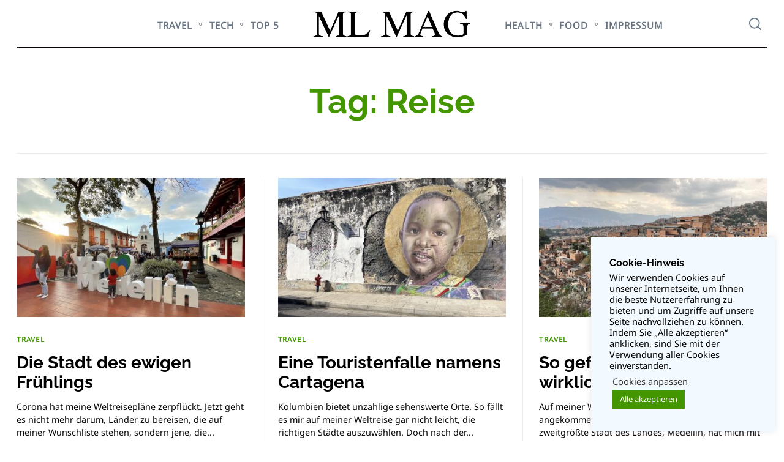

--- FILE ---
content_type: text/html; charset=UTF-8
request_url: https://mlmag.de/tag/reise/
body_size: 16945
content:
<!doctype html>
<html lang="de">
<head>
	<meta name="google-site-verification" content="O9zQT-nseU-vHBs5qAW-GJ3tJmNcz1rZEuZmdFxIQrE" />
    <meta charset="UTF-8">
    <meta name="viewport" content="width=device-width, minimum-scale=1">
    <meta name="theme-color" content="#000000">
    <link rel="profile" href="https://gmpg.org/xfn/11">
    <meta name='robots' content='index, follow, max-image-preview:large, max-snippet:-1, max-video-preview:-1' />
	<style>img:is([sizes="auto" i], [sizes^="auto," i]) { contain-intrinsic-size: 3000px 1500px }</style>
	<!-- Speed of this site is optimised by WP Performance Score Booster plugin v2.2.2 - https://dipakgajjar.com/wp-performance-score-booster/ -->

	<!-- This site is optimized with the Yoast SEO plugin v24.7 - https://yoast.com/wordpress/plugins/seo/ -->
	<title>Reise Archive - ML Magazin</title>
	<link rel="canonical" href="https://mlmag.de/tag/reise/" />
	<link rel="next" href="https://mlmag.de/tag/reise/page/2/" />
	<meta property="og:locale" content="de_DE" />
	<meta property="og:type" content="article" />
	<meta property="og:title" content="Reise Archive - ML Magazin" />
	<meta property="og:url" content="https://mlmag.de/tag/reise/" />
	<meta property="og:site_name" content="ML Magazin" />
	<meta name="twitter:card" content="summary_large_image" />
	<script type="application/ld+json" class="yoast-schema-graph">{"@context":"https://schema.org","@graph":[{"@type":"CollectionPage","@id":"https://mlmag.de/tag/reise/","url":"https://mlmag.de/tag/reise/","name":"Reise Archive - ML Magazin","isPartOf":{"@id":"https://mlmag.de/#website"},"primaryImageOfPage":{"@id":"https://mlmag.de/tag/reise/#primaryimage"},"image":{"@id":"https://mlmag.de/tag/reise/#primaryimage"},"thumbnailUrl":"https://mlmag.de/wp-content/uploads/2021/02/Medellin-1.jpeg","breadcrumb":{"@id":"https://mlmag.de/tag/reise/#breadcrumb"},"inLanguage":"de"},{"@type":"ImageObject","inLanguage":"de","@id":"https://mlmag.de/tag/reise/#primaryimage","url":"https://mlmag.de/wp-content/uploads/2021/02/Medellin-1.jpeg","contentUrl":"https://mlmag.de/wp-content/uploads/2021/02/Medellin-1.jpeg","width":2000,"height":1000,"caption":"Viele Auswanderer leben lieber in Medellin anstatt in der kolumbianischen Hauptstadt Bogota. Dafür gibt es gute Gründe."},{"@type":"BreadcrumbList","@id":"https://mlmag.de/tag/reise/#breadcrumb","itemListElement":[{"@type":"ListItem","position":1,"name":"Startseite","item":"https://mlmag.de/"},{"@type":"ListItem","position":2,"name":"Reise"}]},{"@type":"WebSite","@id":"https://mlmag.de/#website","url":"https://mlmag.de/","name":"ML Magazin","description":"Tech and More","publisher":{"@id":"https://mlmag.de/#organization"},"potentialAction":[{"@type":"SearchAction","target":{"@type":"EntryPoint","urlTemplate":"https://mlmag.de/?s={search_term_string}"},"query-input":{"@type":"PropertyValueSpecification","valueRequired":true,"valueName":"search_term_string"}}],"inLanguage":"de"},{"@type":"Organization","@id":"https://mlmag.de/#organization","name":"ML Magazin","url":"https://mlmag.de/","logo":{"@type":"ImageObject","inLanguage":"de","@id":"https://mlmag.de/#/schema/logo/image/","url":"https://mlmag.de/wp-content/uploads/2020/04/cropped-ml_logo_neu.png","contentUrl":"https://mlmag.de/wp-content/uploads/2020/04/cropped-ml_logo_neu.png","width":988,"height":200,"caption":"ML Magazin"},"image":{"@id":"https://mlmag.de/#/schema/logo/image/"}}]}</script>
	<!-- / Yoast SEO plugin. -->


<link rel='dns-prefetch' href='//www.googletagmanager.com' />
<link rel='dns-prefetch' href='//pagead2.googlesyndication.com' />
<link rel="alternate" type="application/rss+xml" title="ML Magazin &raquo; Feed" href="https://mlmag.de/feed/" />
<link rel="alternate" type="application/rss+xml" title="ML Magazin &raquo; Kommentar-Feed" href="https://mlmag.de/comments/feed/" />
<link rel="alternate" type="application/rss+xml" title="ML Magazin &raquo; Schlagwort-Feed zu Reise" href="https://mlmag.de/tag/reise/feed/" />
<script type="text/javascript">
/* <![CDATA[ */
window._wpemojiSettings = {"baseUrl":"https:\/\/s.w.org\/images\/core\/emoji\/15.0.3\/72x72\/","ext":".png","svgUrl":"https:\/\/s.w.org\/images\/core\/emoji\/15.0.3\/svg\/","svgExt":".svg","source":{"concatemoji":"https:\/\/mlmag.de\/wp-includes\/js\/wp-emoji-release.min.js"}};
/*! This file is auto-generated */
!function(i,n){var o,s,e;function c(e){try{var t={supportTests:e,timestamp:(new Date).valueOf()};sessionStorage.setItem(o,JSON.stringify(t))}catch(e){}}function p(e,t,n){e.clearRect(0,0,e.canvas.width,e.canvas.height),e.fillText(t,0,0);var t=new Uint32Array(e.getImageData(0,0,e.canvas.width,e.canvas.height).data),r=(e.clearRect(0,0,e.canvas.width,e.canvas.height),e.fillText(n,0,0),new Uint32Array(e.getImageData(0,0,e.canvas.width,e.canvas.height).data));return t.every(function(e,t){return e===r[t]})}function u(e,t,n){switch(t){case"flag":return n(e,"\ud83c\udff3\ufe0f\u200d\u26a7\ufe0f","\ud83c\udff3\ufe0f\u200b\u26a7\ufe0f")?!1:!n(e,"\ud83c\uddfa\ud83c\uddf3","\ud83c\uddfa\u200b\ud83c\uddf3")&&!n(e,"\ud83c\udff4\udb40\udc67\udb40\udc62\udb40\udc65\udb40\udc6e\udb40\udc67\udb40\udc7f","\ud83c\udff4\u200b\udb40\udc67\u200b\udb40\udc62\u200b\udb40\udc65\u200b\udb40\udc6e\u200b\udb40\udc67\u200b\udb40\udc7f");case"emoji":return!n(e,"\ud83d\udc26\u200d\u2b1b","\ud83d\udc26\u200b\u2b1b")}return!1}function f(e,t,n){var r="undefined"!=typeof WorkerGlobalScope&&self instanceof WorkerGlobalScope?new OffscreenCanvas(300,150):i.createElement("canvas"),a=r.getContext("2d",{willReadFrequently:!0}),o=(a.textBaseline="top",a.font="600 32px Arial",{});return e.forEach(function(e){o[e]=t(a,e,n)}),o}function t(e){var t=i.createElement("script");t.src=e,t.defer=!0,i.head.appendChild(t)}"undefined"!=typeof Promise&&(o="wpEmojiSettingsSupports",s=["flag","emoji"],n.supports={everything:!0,everythingExceptFlag:!0},e=new Promise(function(e){i.addEventListener("DOMContentLoaded",e,{once:!0})}),new Promise(function(t){var n=function(){try{var e=JSON.parse(sessionStorage.getItem(o));if("object"==typeof e&&"number"==typeof e.timestamp&&(new Date).valueOf()<e.timestamp+604800&&"object"==typeof e.supportTests)return e.supportTests}catch(e){}return null}();if(!n){if("undefined"!=typeof Worker&&"undefined"!=typeof OffscreenCanvas&&"undefined"!=typeof URL&&URL.createObjectURL&&"undefined"!=typeof Blob)try{var e="postMessage("+f.toString()+"("+[JSON.stringify(s),u.toString(),p.toString()].join(",")+"));",r=new Blob([e],{type:"text/javascript"}),a=new Worker(URL.createObjectURL(r),{name:"wpTestEmojiSupports"});return void(a.onmessage=function(e){c(n=e.data),a.terminate(),t(n)})}catch(e){}c(n=f(s,u,p))}t(n)}).then(function(e){for(var t in e)n.supports[t]=e[t],n.supports.everything=n.supports.everything&&n.supports[t],"flag"!==t&&(n.supports.everythingExceptFlag=n.supports.everythingExceptFlag&&n.supports[t]);n.supports.everythingExceptFlag=n.supports.everythingExceptFlag&&!n.supports.flag,n.DOMReady=!1,n.readyCallback=function(){n.DOMReady=!0}}).then(function(){return e}).then(function(){var e;n.supports.everything||(n.readyCallback(),(e=n.source||{}).concatemoji?t(e.concatemoji):e.wpemoji&&e.twemoji&&(t(e.twemoji),t(e.wpemoji)))}))}((window,document),window._wpemojiSettings);
/* ]]> */
</script>
<style id='wp-emoji-styles-inline-css' type='text/css'>

	img.wp-smiley, img.emoji {
		display: inline !important;
		border: none !important;
		box-shadow: none !important;
		height: 1em !important;
		width: 1em !important;
		margin: 0 0.07em !important;
		vertical-align: -0.1em !important;
		background: none !important;
		padding: 0 !important;
	}
</style>
<link rel='stylesheet' id='wp-block-library-css' href='https://mlmag.de/wp-includes/css/dist/block-library/style.min.css' type='text/css' media='all' />
<style id='classic-theme-styles-inline-css' type='text/css'>
/*! This file is auto-generated */
.wp-block-button__link{color:#fff;background-color:#32373c;border-radius:9999px;box-shadow:none;text-decoration:none;padding:calc(.667em + 2px) calc(1.333em + 2px);font-size:1.125em}.wp-block-file__button{background:#32373c;color:#fff;text-decoration:none}
</style>
<style id='global-styles-inline-css' type='text/css'>
:root{--wp--preset--aspect-ratio--square: 1;--wp--preset--aspect-ratio--4-3: 4/3;--wp--preset--aspect-ratio--3-4: 3/4;--wp--preset--aspect-ratio--3-2: 3/2;--wp--preset--aspect-ratio--2-3: 2/3;--wp--preset--aspect-ratio--16-9: 16/9;--wp--preset--aspect-ratio--9-16: 9/16;--wp--preset--color--black: #000000;--wp--preset--color--cyan-bluish-gray: #abb8c3;--wp--preset--color--white: #ffffff;--wp--preset--color--pale-pink: #f78da7;--wp--preset--color--vivid-red: #cf2e2e;--wp--preset--color--luminous-vivid-orange: #ff6900;--wp--preset--color--luminous-vivid-amber: #fcb900;--wp--preset--color--light-green-cyan: #7bdcb5;--wp--preset--color--vivid-green-cyan: #00d084;--wp--preset--color--pale-cyan-blue: #8ed1fc;--wp--preset--color--vivid-cyan-blue: #0693e3;--wp--preset--color--vivid-purple: #9b51e0;--wp--preset--gradient--vivid-cyan-blue-to-vivid-purple: linear-gradient(135deg,rgba(6,147,227,1) 0%,rgb(155,81,224) 100%);--wp--preset--gradient--light-green-cyan-to-vivid-green-cyan: linear-gradient(135deg,rgb(122,220,180) 0%,rgb(0,208,130) 100%);--wp--preset--gradient--luminous-vivid-amber-to-luminous-vivid-orange: linear-gradient(135deg,rgba(252,185,0,1) 0%,rgba(255,105,0,1) 100%);--wp--preset--gradient--luminous-vivid-orange-to-vivid-red: linear-gradient(135deg,rgba(255,105,0,1) 0%,rgb(207,46,46) 100%);--wp--preset--gradient--very-light-gray-to-cyan-bluish-gray: linear-gradient(135deg,rgb(238,238,238) 0%,rgb(169,184,195) 100%);--wp--preset--gradient--cool-to-warm-spectrum: linear-gradient(135deg,rgb(74,234,220) 0%,rgb(151,120,209) 20%,rgb(207,42,186) 40%,rgb(238,44,130) 60%,rgb(251,105,98) 80%,rgb(254,248,76) 100%);--wp--preset--gradient--blush-light-purple: linear-gradient(135deg,rgb(255,206,236) 0%,rgb(152,150,240) 100%);--wp--preset--gradient--blush-bordeaux: linear-gradient(135deg,rgb(254,205,165) 0%,rgb(254,45,45) 50%,rgb(107,0,62) 100%);--wp--preset--gradient--luminous-dusk: linear-gradient(135deg,rgb(255,203,112) 0%,rgb(199,81,192) 50%,rgb(65,88,208) 100%);--wp--preset--gradient--pale-ocean: linear-gradient(135deg,rgb(255,245,203) 0%,rgb(182,227,212) 50%,rgb(51,167,181) 100%);--wp--preset--gradient--electric-grass: linear-gradient(135deg,rgb(202,248,128) 0%,rgb(113,206,126) 100%);--wp--preset--gradient--midnight: linear-gradient(135deg,rgb(2,3,129) 0%,rgb(40,116,252) 100%);--wp--preset--font-size--small: 13px;--wp--preset--font-size--medium: 20px;--wp--preset--font-size--large: 36px;--wp--preset--font-size--x-large: 42px;--wp--preset--spacing--20: 0.44rem;--wp--preset--spacing--30: 0.67rem;--wp--preset--spacing--40: 1rem;--wp--preset--spacing--50: 1.5rem;--wp--preset--spacing--60: 2.25rem;--wp--preset--spacing--70: 3.38rem;--wp--preset--spacing--80: 5.06rem;--wp--preset--shadow--natural: 6px 6px 9px rgba(0, 0, 0, 0.2);--wp--preset--shadow--deep: 12px 12px 50px rgba(0, 0, 0, 0.4);--wp--preset--shadow--sharp: 6px 6px 0px rgba(0, 0, 0, 0.2);--wp--preset--shadow--outlined: 6px 6px 0px -3px rgba(255, 255, 255, 1), 6px 6px rgba(0, 0, 0, 1);--wp--preset--shadow--crisp: 6px 6px 0px rgba(0, 0, 0, 1);}:where(.is-layout-flex){gap: 0.5em;}:where(.is-layout-grid){gap: 0.5em;}body .is-layout-flex{display: flex;}.is-layout-flex{flex-wrap: wrap;align-items: center;}.is-layout-flex > :is(*, div){margin: 0;}body .is-layout-grid{display: grid;}.is-layout-grid > :is(*, div){margin: 0;}:where(.wp-block-columns.is-layout-flex){gap: 2em;}:where(.wp-block-columns.is-layout-grid){gap: 2em;}:where(.wp-block-post-template.is-layout-flex){gap: 1.25em;}:where(.wp-block-post-template.is-layout-grid){gap: 1.25em;}.has-black-color{color: var(--wp--preset--color--black) !important;}.has-cyan-bluish-gray-color{color: var(--wp--preset--color--cyan-bluish-gray) !important;}.has-white-color{color: var(--wp--preset--color--white) !important;}.has-pale-pink-color{color: var(--wp--preset--color--pale-pink) !important;}.has-vivid-red-color{color: var(--wp--preset--color--vivid-red) !important;}.has-luminous-vivid-orange-color{color: var(--wp--preset--color--luminous-vivid-orange) !important;}.has-luminous-vivid-amber-color{color: var(--wp--preset--color--luminous-vivid-amber) !important;}.has-light-green-cyan-color{color: var(--wp--preset--color--light-green-cyan) !important;}.has-vivid-green-cyan-color{color: var(--wp--preset--color--vivid-green-cyan) !important;}.has-pale-cyan-blue-color{color: var(--wp--preset--color--pale-cyan-blue) !important;}.has-vivid-cyan-blue-color{color: var(--wp--preset--color--vivid-cyan-blue) !important;}.has-vivid-purple-color{color: var(--wp--preset--color--vivid-purple) !important;}.has-black-background-color{background-color: var(--wp--preset--color--black) !important;}.has-cyan-bluish-gray-background-color{background-color: var(--wp--preset--color--cyan-bluish-gray) !important;}.has-white-background-color{background-color: var(--wp--preset--color--white) !important;}.has-pale-pink-background-color{background-color: var(--wp--preset--color--pale-pink) !important;}.has-vivid-red-background-color{background-color: var(--wp--preset--color--vivid-red) !important;}.has-luminous-vivid-orange-background-color{background-color: var(--wp--preset--color--luminous-vivid-orange) !important;}.has-luminous-vivid-amber-background-color{background-color: var(--wp--preset--color--luminous-vivid-amber) !important;}.has-light-green-cyan-background-color{background-color: var(--wp--preset--color--light-green-cyan) !important;}.has-vivid-green-cyan-background-color{background-color: var(--wp--preset--color--vivid-green-cyan) !important;}.has-pale-cyan-blue-background-color{background-color: var(--wp--preset--color--pale-cyan-blue) !important;}.has-vivid-cyan-blue-background-color{background-color: var(--wp--preset--color--vivid-cyan-blue) !important;}.has-vivid-purple-background-color{background-color: var(--wp--preset--color--vivid-purple) !important;}.has-black-border-color{border-color: var(--wp--preset--color--black) !important;}.has-cyan-bluish-gray-border-color{border-color: var(--wp--preset--color--cyan-bluish-gray) !important;}.has-white-border-color{border-color: var(--wp--preset--color--white) !important;}.has-pale-pink-border-color{border-color: var(--wp--preset--color--pale-pink) !important;}.has-vivid-red-border-color{border-color: var(--wp--preset--color--vivid-red) !important;}.has-luminous-vivid-orange-border-color{border-color: var(--wp--preset--color--luminous-vivid-orange) !important;}.has-luminous-vivid-amber-border-color{border-color: var(--wp--preset--color--luminous-vivid-amber) !important;}.has-light-green-cyan-border-color{border-color: var(--wp--preset--color--light-green-cyan) !important;}.has-vivid-green-cyan-border-color{border-color: var(--wp--preset--color--vivid-green-cyan) !important;}.has-pale-cyan-blue-border-color{border-color: var(--wp--preset--color--pale-cyan-blue) !important;}.has-vivid-cyan-blue-border-color{border-color: var(--wp--preset--color--vivid-cyan-blue) !important;}.has-vivid-purple-border-color{border-color: var(--wp--preset--color--vivid-purple) !important;}.has-vivid-cyan-blue-to-vivid-purple-gradient-background{background: var(--wp--preset--gradient--vivid-cyan-blue-to-vivid-purple) !important;}.has-light-green-cyan-to-vivid-green-cyan-gradient-background{background: var(--wp--preset--gradient--light-green-cyan-to-vivid-green-cyan) !important;}.has-luminous-vivid-amber-to-luminous-vivid-orange-gradient-background{background: var(--wp--preset--gradient--luminous-vivid-amber-to-luminous-vivid-orange) !important;}.has-luminous-vivid-orange-to-vivid-red-gradient-background{background: var(--wp--preset--gradient--luminous-vivid-orange-to-vivid-red) !important;}.has-very-light-gray-to-cyan-bluish-gray-gradient-background{background: var(--wp--preset--gradient--very-light-gray-to-cyan-bluish-gray) !important;}.has-cool-to-warm-spectrum-gradient-background{background: var(--wp--preset--gradient--cool-to-warm-spectrum) !important;}.has-blush-light-purple-gradient-background{background: var(--wp--preset--gradient--blush-light-purple) !important;}.has-blush-bordeaux-gradient-background{background: var(--wp--preset--gradient--blush-bordeaux) !important;}.has-luminous-dusk-gradient-background{background: var(--wp--preset--gradient--luminous-dusk) !important;}.has-pale-ocean-gradient-background{background: var(--wp--preset--gradient--pale-ocean) !important;}.has-electric-grass-gradient-background{background: var(--wp--preset--gradient--electric-grass) !important;}.has-midnight-gradient-background{background: var(--wp--preset--gradient--midnight) !important;}.has-small-font-size{font-size: var(--wp--preset--font-size--small) !important;}.has-medium-font-size{font-size: var(--wp--preset--font-size--medium) !important;}.has-large-font-size{font-size: var(--wp--preset--font-size--large) !important;}.has-x-large-font-size{font-size: var(--wp--preset--font-size--x-large) !important;}
:where(.wp-block-post-template.is-layout-flex){gap: 1.25em;}:where(.wp-block-post-template.is-layout-grid){gap: 1.25em;}
:where(.wp-block-columns.is-layout-flex){gap: 2em;}:where(.wp-block-columns.is-layout-grid){gap: 2em;}
:root :where(.wp-block-pullquote){font-size: 1.5em;line-height: 1.6;}
</style>
<link rel='stylesheet' id='cookie-law-info-css' href='https://mlmag.de/wp-content/plugins/cookie-law-info/legacy/public/css/cookie-law-info-public.css' type='text/css' media='all' />
<link rel='stylesheet' id='cookie-law-info-gdpr-css' href='https://mlmag.de/wp-content/plugins/cookie-law-info/legacy/public/css/cookie-law-info-gdpr.css' type='text/css' media='all' />
<link rel='stylesheet' id='neomag-style-css' href='https://mlmag.de/wp-content/themes/neomag/style.css' type='text/css' media='all' />
<style id='neomag-style-inline-css' type='text/css'>
:root { --content-width: 798px }
.category-travel .by-category--color{color: #439600;} .category-travel .new-date:after{background-color: #439600;} .category-travel .post-frame:after{box-shadow: inset 0 0 0 1px #439600;}
.category-tech .by-category--color{color: #0066bf;} .category-tech .new-date:after{background-color: #0066bf;} .category-tech .post-frame:after{box-shadow: inset 0 0 0 1px #0066bf;}
.category-health .by-category--color{color: #f427c4;} .category-health .new-date:after{background-color: #f427c4;} .category-health .post-frame:after{box-shadow: inset 0 0 0 1px #f427c4;}
.category-food .by-category--color{color: #ef5821;} .category-food .new-date:after{background-color: #ef5821;} .category-food .post-frame:after{box-shadow: inset 0 0 0 1px #ef5821;}
.category-einkaufsratgeber-fuer-technik .by-category--color{color: #dd2121;} .category-einkaufsratgeber-fuer-technik .new-date:after{background-color: #dd2121;} .category-einkaufsratgeber-fuer-technik .post-frame:after{box-shadow: inset 0 0 0 1px #dd2121;}
</style>
<link rel='stylesheet' id='neomag-addons-style-css' href='https://mlmag.de/wp-content/plugins/neomag-addons/css/neomag-addons-style.css' type='text/css' media='all' />
<script type="text/javascript" src="https://mlmag.de/wp-includes/js/jquery/jquery.min.js" id="jquery-core-js"></script>
<script type="text/javascript" src="https://mlmag.de/wp-includes/js/jquery/jquery-migrate.min.js" id="jquery-migrate-js"></script>
<script type="text/javascript" id="cookie-law-info-js-extra">
/* <![CDATA[ */
var Cli_Data = {"nn_cookie_ids":["cookielawinfo-checkbox-functional","cookielawinfo-checkbox-necessary","cookielawinfo-checkbox-performance","cookielawinfo-checkbox-analytics","cookielawinfo-checkbox-advertisement","_ga","_gid"],"cookielist":[],"non_necessary_cookies":{"analytics":["_ga","_gid"]},"ccpaEnabled":"","ccpaRegionBased":"","ccpaBarEnabled":"","strictlyEnabled":["necessary","obligatoire"],"ccpaType":"gdpr","js_blocking":"1","custom_integration":"","triggerDomRefresh":"","secure_cookies":""};
var cli_cookiebar_settings = {"animate_speed_hide":"500","animate_speed_show":"500","background":"#f3faff","border":"#b1a6a6c2","border_on":"","button_1_button_colour":"#439600","button_1_button_hover":"#367800","button_1_link_colour":"#fff","button_1_as_button":"1","button_1_new_win":"","button_2_button_colour":"#333","button_2_button_hover":"#292929","button_2_link_colour":"#444","button_2_as_button":"","button_2_hidebar":"","button_3_button_colour":"#3566bb","button_3_button_hover":"#2a5296","button_3_link_colour":"#fff","button_3_as_button":"1","button_3_new_win":"","button_4_button_colour":"#000","button_4_button_hover":"#000000","button_4_link_colour":"#333333","button_4_as_button":"","button_7_button_colour":"#61a229","button_7_button_hover":"#4e8221","button_7_link_colour":"#fff","button_7_as_button":"1","button_7_new_win":"","font_family":"inherit","header_fix":"","notify_animate_hide":"1","notify_animate_show":"1","notify_div_id":"#cookie-law-info-bar","notify_position_horizontal":"right","notify_position_vertical":"bottom","scroll_close":"","scroll_close_reload":"","accept_close_reload":"","reject_close_reload":"","showagain_tab":"","showagain_background":"#fff","showagain_border":"#000","showagain_div_id":"#cookie-law-info-again","showagain_x_position":"100px","text":"#000000","show_once_yn":"","show_once":"10000","logging_on":"","as_popup":"","popup_overlay":"1","bar_heading_text":"Cookie-Hinweis","cookie_bar_as":"widget","popup_showagain_position":"bottom-right","widget_position":"right"};
var log_object = {"ajax_url":"https:\/\/mlmag.de\/wp-admin\/admin-ajax.php"};
/* ]]> */
</script>
<script type="text/javascript" src="https://mlmag.de/wp-content/plugins/cookie-law-info/legacy/public/js/cookie-law-info-public.js" id="cookie-law-info-js"></script>
<script type="text/javascript" src="https://mlmag.de/wp-includes/js/dist/hooks.min.js" id="wp-hooks-js"></script>
<script type="text/javascript" id="say-what-js-js-extra">
/* <![CDATA[ */
var say_what_data = {"replacements":[]};
/* ]]> */
</script>
<script type="text/javascript" src="https://mlmag.de/wp-content/plugins/say-what/assets/build/frontend.js" id="say-what-js-js"></script>

<!-- Google Tag (gtac.js) durch Site-Kit hinzugefügt -->
<!-- Von Site Kit hinzugefügtes Google-Analytics-Snippet -->
<script type="text/javascript" src="https://www.googletagmanager.com/gtag/js?id=GT-M3K34MX" id="google_gtagjs-js" async></script>
<script type="text/javascript" id="google_gtagjs-js-after">
/* <![CDATA[ */
window.dataLayer = window.dataLayer || [];function gtag(){dataLayer.push(arguments);}
gtag("set","linker",{"domains":["mlmag.de"]});
gtag("js", new Date());
gtag("set", "developer_id.dZTNiMT", true);
gtag("config", "GT-M3K34MX");
/* ]]> */
</script>
<link rel="https://api.w.org/" href="https://mlmag.de/wp-json/" /><link rel="alternate" title="JSON" type="application/json" href="https://mlmag.de/wp-json/wp/v2/tags/56" /><link rel="EditURI" type="application/rsd+xml" title="RSD" href="https://mlmag.de/xmlrpc.php?rsd" />
<meta name="generator" content="WordPress 6.7.4" />
<meta name="generator" content="Site Kit by Google 1.171.0" />
<!-- Durch Site Kit hinzugefügte Google AdSense Metatags -->
<meta name="google-adsense-platform-account" content="ca-host-pub-2644536267352236">
<meta name="google-adsense-platform-domain" content="sitekit.withgoogle.com">
<!-- Beende durch Site Kit hinzugefügte Google AdSense Metatags -->

<!-- Von Site Kit hinzugefügtes Google-AdSense-Snippet -->
<script type="text/javascript" async="async" src="https://pagead2.googlesyndication.com/pagead/js/adsbygoogle.js?client=ca-pub-2790793117393843&amp;host=ca-host-pub-2644536267352236" crossorigin="anonymous"></script>

<!-- Ende des von Site Kit hinzugefügten Google-AdSense-Snippets -->
<link rel="icon" href="https://mlmag.de/wp-content/uploads/2020/04/cropped-logo_quadratisch_neu-32x32.png" sizes="32x32" />
<link rel="icon" href="https://mlmag.de/wp-content/uploads/2020/04/cropped-logo_quadratisch_neu-192x192.png" sizes="192x192" />
<link rel="apple-touch-icon" href="https://mlmag.de/wp-content/uploads/2020/04/cropped-logo_quadratisch_neu-180x180.png" />
<meta name="msapplication-TileImage" content="https://mlmag.de/wp-content/uploads/2020/04/cropped-logo_quadratisch_neu-270x270.png" />
<style id="kirki-inline-styles">.icons-single-color .icon-button{color:#ffffff;background-color:#dd2121;}.has-custom-logo{max-width:260px;}.site-branding .text-logo{font-size:48px;text-transform:uppercase;}.h1,.h2,.h3,.h4,.h5,.h6,.main-font,h1,h2,h3,h4,h5,h6{font-family:Raleway;font-weight:700;text-transform:none;}:root{--headings-font-family:Raleway;--body-font-family:Noto Sans;--site-background:#ffffff;--site-color:#000000;--site-separators-color:rgba(105,116,130,0.14);--category-color:#439600;--mouse-hover-color:#dd2121;--content-link:#dd2121;}body{font-family:Noto Sans;font-weight:400;}.section-title{color:#000000;}.entry-title{color:#000000;}.entry-summary{color:#0a0808;}.entry-meta, .byline, .post-date, .tags-list a{color:#697482;}[type=text], [type=search], [type=url], [type=number], [type=email], textarea{color:#000000;border-color:#dddddd;}.search-form .search-submit{color:#dddddd;}[type=button]:not(.slick-arrow), [type=reset], [type=submit], button, [type=button]:focus, [type=button]:hover, [type=reset]:focus, [type=reset]:hover, [type=submit]:focus, [type=submit]:hover, button:focus, button:hover, .button{background-color:#dd2121;}[type=button]:not(.slick-arrow), [type=reset], [type=submit], button, [type=button]:focus, [type=button]:hover, [type=reset]:focus, [type=reset]:hover, [type=submit]:focus, [type=submit]:hover, button:focus, button:hover, .button:hover{color:#ffffff;}.text-logo{color:#000000;}.site-header{color:#697482;background-color:#ffffff;}.site-header .menu-layout--bullets > li:hover > a{color:#439600;}.site-header [class*=hor-sep-]:after, .site-header [class*=hor-sep-]:before{background-color:#0a0101;}.header-dropdown--content, .menu-type--dropdown .sub-menu{color:#464f5b;border-color:#0a0a0a;}.header-dropdown--content li:hover a, .menu-type--dropdown .sub-menu li:hover a{color:#439600;}.header-dropdown--content, .menu-type--dropdown>li>.sub-menu{border-color:#0a0a0a;}.header-dropdown--content, .header-dropdown--content *, .menu-type--dropdown .sub-menu{background-color:#ffffff;}.sticky-navbar, .sticky-navbar .text-logo{color:#439600;}.sticky-navbar li:hover a, .sticky-navbar .header-dropdown--content, .sticky-navbar .menu-type--dropdown .sub-menu{color:rgba(67,193,120,0.71);}.sticky-navbar{background-color:#ffffff;}.offcanvas--modal:after{background-color:rgba(255,255,255,0.98);}.offcanvas--modal, .offcanvas--modal .search-field{color:#439600;}.offcanvas-panel--slide{color:#439600;}.author-profile{border-color:#00c147;}.site-footer .site-info, .site-footer .site-info a{color:#0a0a0a;}.site-footer .site-info{background-color:rgba(105,116,130,0.13);}@media (min-width: 64.0625em){.header-row{padding-top:1vw;padding-bottom:1vw;}#main-navigation, #offcanvas-main-navigation{font-size:1.3rem;}.archive-header{padding-top:3.5vw;padding-bottom:3.5vw;}}/* cyrillic-ext */
@font-face {
  font-family: 'Raleway';
  font-style: normal;
  font-weight: 700;
  font-display: swap;
  src: url(https://mlmag.de/wp-content/fonts/raleway/1Ptxg8zYS_SKggPN4iEgvnHyvveLxVs9pbCFPrEHJA.woff2) format('woff2');
  unicode-range: U+0460-052F, U+1C80-1C8A, U+20B4, U+2DE0-2DFF, U+A640-A69F, U+FE2E-FE2F;
}
/* cyrillic */
@font-face {
  font-family: 'Raleway';
  font-style: normal;
  font-weight: 700;
  font-display: swap;
  src: url(https://mlmag.de/wp-content/fonts/raleway/1Ptxg8zYS_SKggPN4iEgvnHyvveLxVs9pbCMPrEHJA.woff2) format('woff2');
  unicode-range: U+0301, U+0400-045F, U+0490-0491, U+04B0-04B1, U+2116;
}
/* vietnamese */
@font-face {
  font-family: 'Raleway';
  font-style: normal;
  font-weight: 700;
  font-display: swap;
  src: url(https://mlmag.de/wp-content/fonts/raleway/1Ptxg8zYS_SKggPN4iEgvnHyvveLxVs9pbCHPrEHJA.woff2) format('woff2');
  unicode-range: U+0102-0103, U+0110-0111, U+0128-0129, U+0168-0169, U+01A0-01A1, U+01AF-01B0, U+0300-0301, U+0303-0304, U+0308-0309, U+0323, U+0329, U+1EA0-1EF9, U+20AB;
}
/* latin-ext */
@font-face {
  font-family: 'Raleway';
  font-style: normal;
  font-weight: 700;
  font-display: swap;
  src: url(https://mlmag.de/wp-content/fonts/raleway/1Ptxg8zYS_SKggPN4iEgvnHyvveLxVs9pbCGPrEHJA.woff2) format('woff2');
  unicode-range: U+0100-02BA, U+02BD-02C5, U+02C7-02CC, U+02CE-02D7, U+02DD-02FF, U+0304, U+0308, U+0329, U+1D00-1DBF, U+1E00-1E9F, U+1EF2-1EFF, U+2020, U+20A0-20AB, U+20AD-20C0, U+2113, U+2C60-2C7F, U+A720-A7FF;
}
/* latin */
@font-face {
  font-family: 'Raleway';
  font-style: normal;
  font-weight: 700;
  font-display: swap;
  src: url(https://mlmag.de/wp-content/fonts/raleway/1Ptxg8zYS_SKggPN4iEgvnHyvveLxVs9pbCIPrE.woff2) format('woff2');
  unicode-range: U+0000-00FF, U+0131, U+0152-0153, U+02BB-02BC, U+02C6, U+02DA, U+02DC, U+0304, U+0308, U+0329, U+2000-206F, U+20AC, U+2122, U+2191, U+2193, U+2212, U+2215, U+FEFF, U+FFFD;
}/* cyrillic-ext */
@font-face {
  font-family: 'Noto Sans';
  font-style: normal;
  font-weight: 400;
  font-stretch: 100%;
  font-display: swap;
  src: url(https://mlmag.de/wp-content/fonts/noto-sans/o-0mIpQlx3QUlC5A4PNB6Ryti20_6n1iPHjcz6L1SoM-jCpoiyD9A-9X6VLKzA.woff2) format('woff2');
  unicode-range: U+0460-052F, U+1C80-1C8A, U+20B4, U+2DE0-2DFF, U+A640-A69F, U+FE2E-FE2F;
}
/* cyrillic */
@font-face {
  font-family: 'Noto Sans';
  font-style: normal;
  font-weight: 400;
  font-stretch: 100%;
  font-display: swap;
  src: url(https://mlmag.de/wp-content/fonts/noto-sans/o-0mIpQlx3QUlC5A4PNB6Ryti20_6n1iPHjcz6L1SoM-jCpoiyD9A-9e6VLKzA.woff2) format('woff2');
  unicode-range: U+0301, U+0400-045F, U+0490-0491, U+04B0-04B1, U+2116;
}
/* devanagari */
@font-face {
  font-family: 'Noto Sans';
  font-style: normal;
  font-weight: 400;
  font-stretch: 100%;
  font-display: swap;
  src: url(https://mlmag.de/wp-content/fonts/noto-sans/o-0mIpQlx3QUlC5A4PNB6Ryti20_6n1iPHjcz6L1SoM-jCpoiyD9A-9b6VLKzA.woff2) format('woff2');
  unicode-range: U+0900-097F, U+1CD0-1CF9, U+200C-200D, U+20A8, U+20B9, U+20F0, U+25CC, U+A830-A839, U+A8E0-A8FF, U+11B00-11B09;
}
/* greek-ext */
@font-face {
  font-family: 'Noto Sans';
  font-style: normal;
  font-weight: 400;
  font-stretch: 100%;
  font-display: swap;
  src: url(https://mlmag.de/wp-content/fonts/noto-sans/o-0mIpQlx3QUlC5A4PNB6Ryti20_6n1iPHjcz6L1SoM-jCpoiyD9A-9W6VLKzA.woff2) format('woff2');
  unicode-range: U+1F00-1FFF;
}
/* greek */
@font-face {
  font-family: 'Noto Sans';
  font-style: normal;
  font-weight: 400;
  font-stretch: 100%;
  font-display: swap;
  src: url(https://mlmag.de/wp-content/fonts/noto-sans/o-0mIpQlx3QUlC5A4PNB6Ryti20_6n1iPHjcz6L1SoM-jCpoiyD9A-9Z6VLKzA.woff2) format('woff2');
  unicode-range: U+0370-0377, U+037A-037F, U+0384-038A, U+038C, U+038E-03A1, U+03A3-03FF;
}
/* vietnamese */
@font-face {
  font-family: 'Noto Sans';
  font-style: normal;
  font-weight: 400;
  font-stretch: 100%;
  font-display: swap;
  src: url(https://mlmag.de/wp-content/fonts/noto-sans/o-0mIpQlx3QUlC5A4PNB6Ryti20_6n1iPHjcz6L1SoM-jCpoiyD9A-9V6VLKzA.woff2) format('woff2');
  unicode-range: U+0102-0103, U+0110-0111, U+0128-0129, U+0168-0169, U+01A0-01A1, U+01AF-01B0, U+0300-0301, U+0303-0304, U+0308-0309, U+0323, U+0329, U+1EA0-1EF9, U+20AB;
}
/* latin-ext */
@font-face {
  font-family: 'Noto Sans';
  font-style: normal;
  font-weight: 400;
  font-stretch: 100%;
  font-display: swap;
  src: url(https://mlmag.de/wp-content/fonts/noto-sans/o-0mIpQlx3QUlC5A4PNB6Ryti20_6n1iPHjcz6L1SoM-jCpoiyD9A-9U6VLKzA.woff2) format('woff2');
  unicode-range: U+0100-02BA, U+02BD-02C5, U+02C7-02CC, U+02CE-02D7, U+02DD-02FF, U+0304, U+0308, U+0329, U+1D00-1DBF, U+1E00-1E9F, U+1EF2-1EFF, U+2020, U+20A0-20AB, U+20AD-20C0, U+2113, U+2C60-2C7F, U+A720-A7FF;
}
/* latin */
@font-face {
  font-family: 'Noto Sans';
  font-style: normal;
  font-weight: 400;
  font-stretch: 100%;
  font-display: swap;
  src: url(https://mlmag.de/wp-content/fonts/noto-sans/o-0mIpQlx3QUlC5A4PNB6Ryti20_6n1iPHjcz6L1SoM-jCpoiyD9A-9a6VI.woff2) format('woff2');
  unicode-range: U+0000-00FF, U+0131, U+0152-0153, U+02BB-02BC, U+02C6, U+02DA, U+02DC, U+0304, U+0308, U+0329, U+2000-206F, U+20AC, U+2122, U+2191, U+2193, U+2212, U+2215, U+FEFF, U+FFFD;
}/* cyrillic-ext */
@font-face {
  font-family: 'Raleway';
  font-style: normal;
  font-weight: 700;
  font-display: swap;
  src: url(https://mlmag.de/wp-content/fonts/raleway/1Ptxg8zYS_SKggPN4iEgvnHyvveLxVs9pbCFPrEHJA.woff2) format('woff2');
  unicode-range: U+0460-052F, U+1C80-1C8A, U+20B4, U+2DE0-2DFF, U+A640-A69F, U+FE2E-FE2F;
}
/* cyrillic */
@font-face {
  font-family: 'Raleway';
  font-style: normal;
  font-weight: 700;
  font-display: swap;
  src: url(https://mlmag.de/wp-content/fonts/raleway/1Ptxg8zYS_SKggPN4iEgvnHyvveLxVs9pbCMPrEHJA.woff2) format('woff2');
  unicode-range: U+0301, U+0400-045F, U+0490-0491, U+04B0-04B1, U+2116;
}
/* vietnamese */
@font-face {
  font-family: 'Raleway';
  font-style: normal;
  font-weight: 700;
  font-display: swap;
  src: url(https://mlmag.de/wp-content/fonts/raleway/1Ptxg8zYS_SKggPN4iEgvnHyvveLxVs9pbCHPrEHJA.woff2) format('woff2');
  unicode-range: U+0102-0103, U+0110-0111, U+0128-0129, U+0168-0169, U+01A0-01A1, U+01AF-01B0, U+0300-0301, U+0303-0304, U+0308-0309, U+0323, U+0329, U+1EA0-1EF9, U+20AB;
}
/* latin-ext */
@font-face {
  font-family: 'Raleway';
  font-style: normal;
  font-weight: 700;
  font-display: swap;
  src: url(https://mlmag.de/wp-content/fonts/raleway/1Ptxg8zYS_SKggPN4iEgvnHyvveLxVs9pbCGPrEHJA.woff2) format('woff2');
  unicode-range: U+0100-02BA, U+02BD-02C5, U+02C7-02CC, U+02CE-02D7, U+02DD-02FF, U+0304, U+0308, U+0329, U+1D00-1DBF, U+1E00-1E9F, U+1EF2-1EFF, U+2020, U+20A0-20AB, U+20AD-20C0, U+2113, U+2C60-2C7F, U+A720-A7FF;
}
/* latin */
@font-face {
  font-family: 'Raleway';
  font-style: normal;
  font-weight: 700;
  font-display: swap;
  src: url(https://mlmag.de/wp-content/fonts/raleway/1Ptxg8zYS_SKggPN4iEgvnHyvveLxVs9pbCIPrE.woff2) format('woff2');
  unicode-range: U+0000-00FF, U+0131, U+0152-0153, U+02BB-02BC, U+02C6, U+02DA, U+02DC, U+0304, U+0308, U+0329, U+2000-206F, U+20AC, U+2122, U+2191, U+2193, U+2212, U+2215, U+FEFF, U+FFFD;
}/* cyrillic-ext */
@font-face {
  font-family: 'Noto Sans';
  font-style: normal;
  font-weight: 400;
  font-stretch: 100%;
  font-display: swap;
  src: url(https://mlmag.de/wp-content/fonts/noto-sans/o-0mIpQlx3QUlC5A4PNB6Ryti20_6n1iPHjcz6L1SoM-jCpoiyD9A-9X6VLKzA.woff2) format('woff2');
  unicode-range: U+0460-052F, U+1C80-1C8A, U+20B4, U+2DE0-2DFF, U+A640-A69F, U+FE2E-FE2F;
}
/* cyrillic */
@font-face {
  font-family: 'Noto Sans';
  font-style: normal;
  font-weight: 400;
  font-stretch: 100%;
  font-display: swap;
  src: url(https://mlmag.de/wp-content/fonts/noto-sans/o-0mIpQlx3QUlC5A4PNB6Ryti20_6n1iPHjcz6L1SoM-jCpoiyD9A-9e6VLKzA.woff2) format('woff2');
  unicode-range: U+0301, U+0400-045F, U+0490-0491, U+04B0-04B1, U+2116;
}
/* devanagari */
@font-face {
  font-family: 'Noto Sans';
  font-style: normal;
  font-weight: 400;
  font-stretch: 100%;
  font-display: swap;
  src: url(https://mlmag.de/wp-content/fonts/noto-sans/o-0mIpQlx3QUlC5A4PNB6Ryti20_6n1iPHjcz6L1SoM-jCpoiyD9A-9b6VLKzA.woff2) format('woff2');
  unicode-range: U+0900-097F, U+1CD0-1CF9, U+200C-200D, U+20A8, U+20B9, U+20F0, U+25CC, U+A830-A839, U+A8E0-A8FF, U+11B00-11B09;
}
/* greek-ext */
@font-face {
  font-family: 'Noto Sans';
  font-style: normal;
  font-weight: 400;
  font-stretch: 100%;
  font-display: swap;
  src: url(https://mlmag.de/wp-content/fonts/noto-sans/o-0mIpQlx3QUlC5A4PNB6Ryti20_6n1iPHjcz6L1SoM-jCpoiyD9A-9W6VLKzA.woff2) format('woff2');
  unicode-range: U+1F00-1FFF;
}
/* greek */
@font-face {
  font-family: 'Noto Sans';
  font-style: normal;
  font-weight: 400;
  font-stretch: 100%;
  font-display: swap;
  src: url(https://mlmag.de/wp-content/fonts/noto-sans/o-0mIpQlx3QUlC5A4PNB6Ryti20_6n1iPHjcz6L1SoM-jCpoiyD9A-9Z6VLKzA.woff2) format('woff2');
  unicode-range: U+0370-0377, U+037A-037F, U+0384-038A, U+038C, U+038E-03A1, U+03A3-03FF;
}
/* vietnamese */
@font-face {
  font-family: 'Noto Sans';
  font-style: normal;
  font-weight: 400;
  font-stretch: 100%;
  font-display: swap;
  src: url(https://mlmag.de/wp-content/fonts/noto-sans/o-0mIpQlx3QUlC5A4PNB6Ryti20_6n1iPHjcz6L1SoM-jCpoiyD9A-9V6VLKzA.woff2) format('woff2');
  unicode-range: U+0102-0103, U+0110-0111, U+0128-0129, U+0168-0169, U+01A0-01A1, U+01AF-01B0, U+0300-0301, U+0303-0304, U+0308-0309, U+0323, U+0329, U+1EA0-1EF9, U+20AB;
}
/* latin-ext */
@font-face {
  font-family: 'Noto Sans';
  font-style: normal;
  font-weight: 400;
  font-stretch: 100%;
  font-display: swap;
  src: url(https://mlmag.de/wp-content/fonts/noto-sans/o-0mIpQlx3QUlC5A4PNB6Ryti20_6n1iPHjcz6L1SoM-jCpoiyD9A-9U6VLKzA.woff2) format('woff2');
  unicode-range: U+0100-02BA, U+02BD-02C5, U+02C7-02CC, U+02CE-02D7, U+02DD-02FF, U+0304, U+0308, U+0329, U+1D00-1DBF, U+1E00-1E9F, U+1EF2-1EFF, U+2020, U+20A0-20AB, U+20AD-20C0, U+2113, U+2C60-2C7F, U+A720-A7FF;
}
/* latin */
@font-face {
  font-family: 'Noto Sans';
  font-style: normal;
  font-weight: 400;
  font-stretch: 100%;
  font-display: swap;
  src: url(https://mlmag.de/wp-content/fonts/noto-sans/o-0mIpQlx3QUlC5A4PNB6Ryti20_6n1iPHjcz6L1SoM-jCpoiyD9A-9a6VI.woff2) format('woff2');
  unicode-range: U+0000-00FF, U+0131, U+0152-0153, U+02BB-02BC, U+02C6, U+02DA, U+02DC, U+0304, U+0308, U+0329, U+2000-206F, U+20AC, U+2122, U+2191, U+2193, U+2212, U+2215, U+FEFF, U+FFFD;
}/* cyrillic-ext */
@font-face {
  font-family: 'Raleway';
  font-style: normal;
  font-weight: 700;
  font-display: swap;
  src: url(https://mlmag.de/wp-content/fonts/raleway/1Ptxg8zYS_SKggPN4iEgvnHyvveLxVs9pbCFPrEHJA.woff2) format('woff2');
  unicode-range: U+0460-052F, U+1C80-1C8A, U+20B4, U+2DE0-2DFF, U+A640-A69F, U+FE2E-FE2F;
}
/* cyrillic */
@font-face {
  font-family: 'Raleway';
  font-style: normal;
  font-weight: 700;
  font-display: swap;
  src: url(https://mlmag.de/wp-content/fonts/raleway/1Ptxg8zYS_SKggPN4iEgvnHyvveLxVs9pbCMPrEHJA.woff2) format('woff2');
  unicode-range: U+0301, U+0400-045F, U+0490-0491, U+04B0-04B1, U+2116;
}
/* vietnamese */
@font-face {
  font-family: 'Raleway';
  font-style: normal;
  font-weight: 700;
  font-display: swap;
  src: url(https://mlmag.de/wp-content/fonts/raleway/1Ptxg8zYS_SKggPN4iEgvnHyvveLxVs9pbCHPrEHJA.woff2) format('woff2');
  unicode-range: U+0102-0103, U+0110-0111, U+0128-0129, U+0168-0169, U+01A0-01A1, U+01AF-01B0, U+0300-0301, U+0303-0304, U+0308-0309, U+0323, U+0329, U+1EA0-1EF9, U+20AB;
}
/* latin-ext */
@font-face {
  font-family: 'Raleway';
  font-style: normal;
  font-weight: 700;
  font-display: swap;
  src: url(https://mlmag.de/wp-content/fonts/raleway/1Ptxg8zYS_SKggPN4iEgvnHyvveLxVs9pbCGPrEHJA.woff2) format('woff2');
  unicode-range: U+0100-02BA, U+02BD-02C5, U+02C7-02CC, U+02CE-02D7, U+02DD-02FF, U+0304, U+0308, U+0329, U+1D00-1DBF, U+1E00-1E9F, U+1EF2-1EFF, U+2020, U+20A0-20AB, U+20AD-20C0, U+2113, U+2C60-2C7F, U+A720-A7FF;
}
/* latin */
@font-face {
  font-family: 'Raleway';
  font-style: normal;
  font-weight: 700;
  font-display: swap;
  src: url(https://mlmag.de/wp-content/fonts/raleway/1Ptxg8zYS_SKggPN4iEgvnHyvveLxVs9pbCIPrE.woff2) format('woff2');
  unicode-range: U+0000-00FF, U+0131, U+0152-0153, U+02BB-02BC, U+02C6, U+02DA, U+02DC, U+0304, U+0308, U+0329, U+2000-206F, U+20AC, U+2122, U+2191, U+2193, U+2212, U+2215, U+FEFF, U+FFFD;
}/* cyrillic-ext */
@font-face {
  font-family: 'Noto Sans';
  font-style: normal;
  font-weight: 400;
  font-stretch: 100%;
  font-display: swap;
  src: url(https://mlmag.de/wp-content/fonts/noto-sans/o-0mIpQlx3QUlC5A4PNB6Ryti20_6n1iPHjcz6L1SoM-jCpoiyD9A-9X6VLKzA.woff2) format('woff2');
  unicode-range: U+0460-052F, U+1C80-1C8A, U+20B4, U+2DE0-2DFF, U+A640-A69F, U+FE2E-FE2F;
}
/* cyrillic */
@font-face {
  font-family: 'Noto Sans';
  font-style: normal;
  font-weight: 400;
  font-stretch: 100%;
  font-display: swap;
  src: url(https://mlmag.de/wp-content/fonts/noto-sans/o-0mIpQlx3QUlC5A4PNB6Ryti20_6n1iPHjcz6L1SoM-jCpoiyD9A-9e6VLKzA.woff2) format('woff2');
  unicode-range: U+0301, U+0400-045F, U+0490-0491, U+04B0-04B1, U+2116;
}
/* devanagari */
@font-face {
  font-family: 'Noto Sans';
  font-style: normal;
  font-weight: 400;
  font-stretch: 100%;
  font-display: swap;
  src: url(https://mlmag.de/wp-content/fonts/noto-sans/o-0mIpQlx3QUlC5A4PNB6Ryti20_6n1iPHjcz6L1SoM-jCpoiyD9A-9b6VLKzA.woff2) format('woff2');
  unicode-range: U+0900-097F, U+1CD0-1CF9, U+200C-200D, U+20A8, U+20B9, U+20F0, U+25CC, U+A830-A839, U+A8E0-A8FF, U+11B00-11B09;
}
/* greek-ext */
@font-face {
  font-family: 'Noto Sans';
  font-style: normal;
  font-weight: 400;
  font-stretch: 100%;
  font-display: swap;
  src: url(https://mlmag.de/wp-content/fonts/noto-sans/o-0mIpQlx3QUlC5A4PNB6Ryti20_6n1iPHjcz6L1SoM-jCpoiyD9A-9W6VLKzA.woff2) format('woff2');
  unicode-range: U+1F00-1FFF;
}
/* greek */
@font-face {
  font-family: 'Noto Sans';
  font-style: normal;
  font-weight: 400;
  font-stretch: 100%;
  font-display: swap;
  src: url(https://mlmag.de/wp-content/fonts/noto-sans/o-0mIpQlx3QUlC5A4PNB6Ryti20_6n1iPHjcz6L1SoM-jCpoiyD9A-9Z6VLKzA.woff2) format('woff2');
  unicode-range: U+0370-0377, U+037A-037F, U+0384-038A, U+038C, U+038E-03A1, U+03A3-03FF;
}
/* vietnamese */
@font-face {
  font-family: 'Noto Sans';
  font-style: normal;
  font-weight: 400;
  font-stretch: 100%;
  font-display: swap;
  src: url(https://mlmag.de/wp-content/fonts/noto-sans/o-0mIpQlx3QUlC5A4PNB6Ryti20_6n1iPHjcz6L1SoM-jCpoiyD9A-9V6VLKzA.woff2) format('woff2');
  unicode-range: U+0102-0103, U+0110-0111, U+0128-0129, U+0168-0169, U+01A0-01A1, U+01AF-01B0, U+0300-0301, U+0303-0304, U+0308-0309, U+0323, U+0329, U+1EA0-1EF9, U+20AB;
}
/* latin-ext */
@font-face {
  font-family: 'Noto Sans';
  font-style: normal;
  font-weight: 400;
  font-stretch: 100%;
  font-display: swap;
  src: url(https://mlmag.de/wp-content/fonts/noto-sans/o-0mIpQlx3QUlC5A4PNB6Ryti20_6n1iPHjcz6L1SoM-jCpoiyD9A-9U6VLKzA.woff2) format('woff2');
  unicode-range: U+0100-02BA, U+02BD-02C5, U+02C7-02CC, U+02CE-02D7, U+02DD-02FF, U+0304, U+0308, U+0329, U+1D00-1DBF, U+1E00-1E9F, U+1EF2-1EFF, U+2020, U+20A0-20AB, U+20AD-20C0, U+2113, U+2C60-2C7F, U+A720-A7FF;
}
/* latin */
@font-face {
  font-family: 'Noto Sans';
  font-style: normal;
  font-weight: 400;
  font-stretch: 100%;
  font-display: swap;
  src: url(https://mlmag.de/wp-content/fonts/noto-sans/o-0mIpQlx3QUlC5A4PNB6Ryti20_6n1iPHjcz6L1SoM-jCpoiyD9A-9a6VI.woff2) format('woff2');
  unicode-range: U+0000-00FF, U+0131, U+0152-0153, U+02BB-02BC, U+02C6, U+02DA, U+02DC, U+0304, U+0308, U+0329, U+2000-206F, U+20AC, U+2122, U+2191, U+2193, U+2212, U+2215, U+FEFF, U+FFFD;
}</style></head>

<body data-rsssl=1 class="archive tag tag-reise tag-56 wp-custom-logo wp-embed-responsive neomag-2-0 ltr hfeed fade-animation">

<div id="page" class="site">

    <a class="skip-link screen-reader-text" href="#content">Skip to content</a>

    
    <header id="masthead" class="site-header header-layout-6">

        <div class="header--container small-mb-1">

            <div class="row hor-sep-b">
                <div class="column">

                    <div class="header-desktop show-for-x-large">
                        
<div id="js-header-row" class="row column header-row">
    <div class="u-relative">
        <div class="small-8 large-10 aligncenter">

            
            <nav id="main-navigation" class="main-navigation main-menu--split-logo" role="navigation" aria-label="Main Menu"><div class="row"><div class="column"><div class="header-elm-holder"><ul id="main-menu" class="column menu menu-layout--bullets menu-type--dropdown dropdown-center u-flex u-items--end main-menu--left header-el__main-menu hide-for-small-only hide-for-medium-only"><li id="menu-item-1768" class="menu-item menu-item-type-taxonomy menu-item-object-category menu-item-1768 menu-item-category-8"><a href="https://mlmag.de/category/travel/">TRAVEL</a></li>
<li id="menu-item-2527" class="menu-item menu-item-type-taxonomy menu-item-object-category menu-item-2527 menu-item-category-7"><a href="https://mlmag.de/category/tech/">TECH</a></li>
<li id="menu-item-3907" class="menu-item menu-item-type-taxonomy menu-item-object-category menu-item-3907 menu-item-category-142"><a href="https://mlmag.de/category/einkaufsratgeber-fuer-technik/">TOP 5</a></li>
</ul><div class="column aligncenter main-menu--custom-logo"><div class="site-branding has-custom-logo"><a href="https://mlmag.de/" class="custom-logo-link" rel="home"><img width="988" height="200" src="https://mlmag.de/wp-content/uploads/2020/04/cropped-ml_logo_neu.png" class="custom-logo" alt="ML Magazin" /></a></div></div><ul id="main-menu-2" class="column menu menu-layout--bullets menu-type--dropdown dropdown-center u-flex u-items--start main-menu--right header-el__main-menu hide-for-small-only hide-for-medium-only"><li id="menu-item-1771" class="menu-item menu-item-type-taxonomy menu-item-object-category menu-item-1771 menu-item-category-6"><a href="https://mlmag.de/category/health/">HEALTH</a></li>
<li id="menu-item-1770" class="menu-item menu-item-type-taxonomy menu-item-object-category menu-item-1770 menu-item-category-2"><a href="https://mlmag.de/category/food/">FOOD</a></li>
<li id="menu-item-3932" class="menu-item menu-item-type-post_type menu-item-object-page menu-item-privacy-policy menu-item-3932"><a href="https://mlmag.de/impressum/">Impressum</a></li>
</ul></div></div></div></nav>
            <div class="u-absolute u-pos--t u-pos--r u-height--full u-flex">

                <div class="header-elm-holder header-el__search hide-for-small-only hide-for-medium-only"><div id="search-reveal" class="icon-button search-reveal"><svg class="rpr-svg-icon icon-search" width="20" height="20" aria-hidden="true" role="img" focusable="false" xmlns="http://www.w3.org/2000/svg" viewBox="0 0 24 24"><path d="M0 10.498c0 5.786 4.711 10.498 10.497 10.498 2.514 0 4.819-.882 6.627-2.362l8.364 8.365L27 25.489l-8.366-8.365a10.4189 10.4189 0 0 0 2.361-6.626C20.995 4.712 16.284 0 10.497 0 4.711 0 0 4.712 0 10.498zm2.099 0c0-4.65 3.748-8.398 8.398-8.398 4.651 0 8.398 3.748 8.398 8.398 0 4.651-3.747 8.398-8.398 8.398-4.65 0-8.398-3.747-8.398-8.398z"></path></svg></div></div>
                <div class="header-elm-holder"><div id="menu-reveal" class="icon-button menu-reveal hide-for-x-large"><i class="hamburger-icon"></i></div></div>
            </div>

        </div>
    </div>
</div>
                    </div>

                    
<div class="header-mobile hide-for-x-large">

    <div id="js-mobile-header-row" class="row header-row u-items--middle header-mobile__top-strip">

        <div class="column small-8 medium-6 header-elm-holder"><div class="site-branding has-custom-logo"><a href="https://mlmag.de/" class="custom-logo-link" rel="home"><img width="988" height="200" src="https://mlmag.de/wp-content/uploads/2020/04/cropped-ml_logo_neu.png" class="custom-logo" alt="ML Magazin" decoding="async" srcset="https://mlmag.de/wp-content/uploads/2020/04/cropped-ml_logo_neu.png 988w, https://mlmag.de/wp-content/uploads/2020/04/cropped-ml_logo_neu-300x61.png 300w, https://mlmag.de/wp-content/uploads/2020/04/cropped-ml_logo_neu-768x155.png 768w" sizes="(max-width: 988px) 100vw, 988px" /></a></div></div>
        <div class="column u-flex u-items--end">

            
            <div class="header-elm-holder"><div id="header-mobile__menu-reveal" class="icon-button menu-reveal hide-for-x-large"><i class="hamburger-icon"></i></div></div>        </div>

    </div>

    
</div>
                </div>
            </div>

        </div>

         <div class="sticky-navbar sticky-navbar__logo sticky-navbar__shadow"><div class="row u-items--middle"><div class="site-branding column small-4 large-shrink"><a href="https://mlmag.de/" class="custom-logo-link" rel="home"><img width="184" height="35" src="https://mlmag.de/wp-content/uploads/2020/04/ml_logo_neu.png" class="custom-logo" alt="ML Magazin" /></a></div><div class="column">
        <nav id="sticky-main-navigation" class="main-navigation header-el__main-menu hide-for-small-only hide-for-medium-only" role="navigation" aria-label="Main Menu"><div class="row"><div class="column"><ul id="sticky-main-menu" class="menu menu-layout--grid menu-type--dropdown dropdown-center u-flex u-items--middle"><li class="menu-item menu-item-type-taxonomy menu-item-object-category menu-item-1768 menu-item-category-8"><a href="https://mlmag.de/category/travel/">TRAVEL</a></li>
<li class="menu-item menu-item-type-taxonomy menu-item-object-category menu-item-2527 menu-item-category-7"><a href="https://mlmag.de/category/tech/">TECH</a></li>
<li class="menu-item menu-item-type-taxonomy menu-item-object-category menu-item-3907 menu-item-category-142"><a href="https://mlmag.de/category/einkaufsratgeber-fuer-technik/">TOP 5</a></li>
<li class="menu-item menu-item-type-taxonomy menu-item-object-category menu-item-1771 menu-item-category-6"><a href="https://mlmag.de/category/health/">HEALTH</a></li>
<li class="menu-item menu-item-type-taxonomy menu-item-object-category menu-item-1770 menu-item-category-2"><a href="https://mlmag.de/category/food/">FOOD</a></li>
<li class="menu-item menu-item-type-post_type menu-item-object-page menu-item-privacy-policy menu-item-3932"><a rel="privacy-policy" href="https://mlmag.de/impressum/">Impressum</a></li>
</ul></div></div></nav></div><div class="column shrink"><div id="sticky-navbar__menu-reveal" class="icon-button menu-reveal hide-for-x-large"><i class="hamburger-icon"></i></div></div></div></div>
    </header><!-- #masthead -->

    
    <div id="content" class="container site-content">


	
	
	<div class="page-header">
		<div class="row large-uncollapse small-pb-1 small-mb-1 large-mb-3 hor-sep-b">
			<header class="column small-12 medium-6 text-center archive-header">
				<h1 class="page-title by-category--color small-mb-0">Tag: Reise</h1>							</header>
		</div>
	</div><!-- .page-header -->

	

	

	

	
	<div class="row sep-b-post">

		<section id="primary" class="column content-area">
			<div class="row">

				<div class="column">
					<div id="posts-listing" class="row small-up-1 medium-up-2 large-up-3 sep-b-post layout--grid has-even-number posts-listing">

						
<div class="column post-column small-mb-2 large-mb-4 hor-sep-b">
    <article class="post-4968 post type-post status-publish format-standard has-post-thumbnail hentry category-travel tag-kolumbien tag-one-way-ticket tag-reise tag-travel tag-weltreise entry">
            <figure class="entry-image small-mb-1 medium-mb-2"><a href="https://mlmag.de/travel/die-stadt-des-ewigen-fruehlings/"><img width="428" height="260" src="https://mlmag.de/wp-content/uploads/2021/02/Medellin-1-428x260.jpeg" class="attachment-neomag-medium size-neomag-medium wp-post-image" alt="Medellin ist eine beliebte Stadt für Auswanderer" decoding="async" /></a></figure>            <div class="entry-details u-relative">
                <div class="entry-category by-category--color small-mb-1"><a href="https://mlmag.de/category/travel/" rel="category tag">TRAVEL</a></div>                <h2 class="entry-title h4 small-mb-1"><a href="https://mlmag.de/travel/die-stadt-des-ewigen-fruehlings/" class="hover-color" rel="bookmark">Die Stadt des ewigen Frühlings</a></h2>                                <div class="entry-summary small-mb-0 medium-mb-1"><p>Corona hat meine Weltreisepläne zerpflückt. Jetzt geht es nicht mehr darum, Länder zu bereisen, die auf meiner Wunschliste stehen, sondern jene, die...</p></div>                <span class="byline"><i>von</i> <span class="author vcard"><a class="fn" href="https://mlmag.de/author/martin/">Martin Lewicki</a></span></span>                <span class="post-date posted-on hide-for-small-only"><time class="entry-date published" datetime="2025-04-10T23:31:32+02:00">10. April 2025</time><time class="updated" datetime="2025-04-24T11:05:22+02:00">24. April 2025</time></span>            </div>
    </article>
</div>
<div class="column post-column small-mb-2 large-mb-4 hor-sep-b">
    <article class="post-5676 post type-post status-publish format-standard has-post-thumbnail hentry category-travel tag-kolumbien tag-one-way-ticket tag-reise tag-travel tag-weltreise entry">
            <figure class="entry-image small-mb-1 medium-mb-2"><a href="https://mlmag.de/travel/eine-touristenfalle-namens-cartagena/"><img width="428" height="260" src="https://mlmag.de/wp-content/uploads/2021/05/Strassenkunst-in-den-Gassen-von-Getsemani-428x260.jpg" class="attachment-neomag-medium size-neomag-medium wp-post-image" alt="Straßenkunst in den Gassen von Getsemani" decoding="async" /></a></figure>            <div class="entry-details u-relative">
                <div class="entry-category by-category--color small-mb-1"><a href="https://mlmag.de/category/travel/" rel="category tag">TRAVEL</a></div>                <h2 class="entry-title h4 small-mb-1"><a href="https://mlmag.de/travel/eine-touristenfalle-namens-cartagena/" class="hover-color" rel="bookmark">Eine Touristenfalle namens Cartagena</a></h2>                                <div class="entry-summary small-mb-0 medium-mb-1"><p>Kolumbien bietet unzählige sehenswerte Orte. So fällt es mir auf meiner Weltreise gar nicht leicht, die richtigen Städte auszuwählen. Doch nach der...</p></div>                <span class="byline"><i>von</i> <span class="author vcard"><a class="fn" href="https://mlmag.de/author/martin/">Martin Lewicki</a></span></span>                <span class="post-date posted-on hide-for-small-only"><time class="entry-date published" datetime="2025-03-17T01:36:00+01:00">17. März 2025</time><time class="updated" datetime="2025-03-27T13:57:59+01:00">27. März 2025</time></span>            </div>
    </article>
</div>
<div class="column post-column small-mb-2 large-mb-4 hor-sep-b">
    <article class="post-5354 post type-post status-publish format-standard has-post-thumbnail hentry category-travel tag-kolumbien tag-one-way-ticket tag-reise tag-travel tag-weltreise entry">
            <figure class="entry-image small-mb-1 medium-mb-2"><a href="https://mlmag.de/travel/mythos-medellin-so-gefahrlich-ist-die-stadt-wirklich/"><img width="428" height="260" src="https://mlmag.de/wp-content/uploads/2021/03/Comuna-13-Kopie-428x260.jpeg" class="attachment-neomag-medium size-neomag-medium wp-post-image" alt="Die Comuna 13 in Medellin, Kolumbien" decoding="async" srcset="https://mlmag.de/wp-content/uploads/2021/03/Comuna-13-Kopie-428x260.jpeg 428w, https://mlmag.de/wp-content/uploads/2021/03/Comuna-13-Kopie-16x10.jpeg 16w" sizes="(max-width: 428px) 100vw, 428px" /></a></figure>            <div class="entry-details u-relative">
                <div class="entry-category by-category--color small-mb-1"><a href="https://mlmag.de/category/travel/" rel="category tag">TRAVEL</a></div>                <h2 class="entry-title h4 small-mb-1"><a href="https://mlmag.de/travel/mythos-medellin-so-gefahrlich-ist-die-stadt-wirklich/" class="hover-color" rel="bookmark">So gefährlich ist Medellin wirklich</a></h2>                                <div class="entry-summary small-mb-0 medium-mb-1"><p>Auf meiner Weltreise bin ich in Lateinamerika angekommen. Genauer gesagt, in Kolumbien. Die zweitgrößte Stadt des Landes, Medellín, hat mich mit ihrem...</p></div>                <span class="byline"><i>von</i> <span class="author vcard"><a class="fn" href="https://mlmag.de/author/martin/">Martin Lewicki</a></span></span>                <span class="post-date posted-on hide-for-small-only"><time class="entry-date published" datetime="2025-01-23T21:13:06+01:00">23. Januar 2025</time><time class="updated" datetime="2025-01-30T12:35:06+01:00">30. Januar 2025</time></span>            </div>
    </article>
</div>
<div class="column post-column small-mb-2 large-mb-4 hor-sep-b">
    <article class="post-1254 post type-post status-publish format-standard has-post-thumbnail hentry category-travel tag-backpacking tag-ratgeber tag-reise tag-travel tag-weltreise entry">
            <figure class="entry-image small-mb-1 medium-mb-2"><a href="https://mlmag.de/travel/wie-plant-man-eine-weltreise/"><img width="428" height="260" src="https://mlmag.de/wp-content/uploads/2020/04/Mal-wieder-Fernweh-Es-gibt-genug-Fluchtorte-wie-hier-im-südindischen-Kerala--428x260.jpeg" class="attachment-neomag-medium size-neomag-medium wp-post-image" alt="Männer am See in Indien" decoding="async" loading="lazy" /></a></figure>            <div class="entry-details u-relative">
                <div class="entry-category by-category--color small-mb-1"><a href="https://mlmag.de/category/travel/" rel="category tag">TRAVEL</a></div>                <h2 class="entry-title h4 small-mb-1"><a href="https://mlmag.de/travel/wie-plant-man-eine-weltreise/" class="hover-color" rel="bookmark">Wie plant man eine Weltreise? Fragen und Antworten</a></h2>                                <div class="entry-summary small-mb-0 medium-mb-1"><p>Viele Menschen träumen von einer Weltreise. Einfach raus aus dem Hamsterrad und hinaus in die grenzenlose Freiheit. Endlich die Länder besuchen, von...</p></div>                <span class="byline"><i>von</i> <span class="author vcard"><a class="fn" href="https://mlmag.de/author/martin/">Martin Lewicki</a></span></span>                <span class="post-date posted-on hide-for-small-only"><time class="entry-date published" datetime="2024-12-01T13:53:00+01:00">1. Dezember 2024</time><time class="updated" datetime="2025-03-27T14:00:46+01:00">27. März 2025</time></span>            </div>
    </article>
</div>
<div class="column post-column small-mb-2 large-mb-4 hor-sep-b">
    <article class="post-2444 post type-post status-publish format-standard has-post-thumbnail hentry category-travel tag-backpacking tag-reise tag-travel tag-vietnam entry">
            <figure class="entry-image small-mb-1 medium-mb-2"><a href="https://mlmag.de/travel/das-erste-mal-backpacking/"><img width="428" height="260" src="https://mlmag.de/wp-content/uploads/2020/04/DSCF5278-428x260.jpeg" class="attachment-neomag-medium size-neomag-medium wp-post-image" alt="Schulkinder in der vietnamesischen Bergregion Sapa" decoding="async" loading="lazy" srcset="https://mlmag.de/wp-content/uploads/2020/04/DSCF5278-428x260.jpeg 428w, https://mlmag.de/wp-content/uploads/2020/04/DSCF5278-300x182.jpeg 300w, https://mlmag.de/wp-content/uploads/2020/04/DSCF5278-1024x621.jpeg 1024w, https://mlmag.de/wp-content/uploads/2020/04/DSCF5278-768x466.jpeg 768w, https://mlmag.de/wp-content/uploads/2020/04/DSCF5278-1536x931.jpeg 1536w, https://mlmag.de/wp-content/uploads/2020/04/DSCF5278-2048x1242.jpeg 2048w, https://mlmag.de/wp-content/uploads/2020/04/DSCF5278-scaled-e1613078459702.jpeg 2000w" sizes="auto, (max-width: 428px) 100vw, 428px" /></a></figure>            <div class="entry-details u-relative">
                <div class="entry-category by-category--color small-mb-1"><a href="https://mlmag.de/category/travel/" rel="category tag">TRAVEL</a></div>                <h2 class="entry-title h4 small-mb-1"><a href="https://mlmag.de/travel/das-erste-mal-backpacking/" class="hover-color" rel="bookmark">Vietnam – Das erste Mal Backpacking</a></h2>                                <div class="entry-summary small-mb-0 medium-mb-1"><p>Ist Backpacking nur etwas für Twens? Und was bringen Hostelnächte – außer Lärm? Mit Ende Dreißig wagte ich mein „erstes Mal“. Allein...</p></div>                <span class="byline"><i>von</i> <span class="author vcard"><a class="fn" href="https://mlmag.de/author/martin/">Martin Lewicki</a></span></span>                <span class="post-date posted-on hide-for-small-only"><time class="entry-date published" datetime="2024-11-14T13:21:00+01:00">14. November 2024</time><time class="updated" datetime="2025-03-27T14:01:43+01:00">27. März 2025</time></span>            </div>
    </article>
</div>
<div class="column post-column small-mb-2 large-mb-4 hor-sep-b">
    <article class="post-5754 post type-post status-publish format-standard has-post-thumbnail hentry category-travel tag-montenegro tag-ratgeber tag-reise tag-roadtrip tag-travel entry">
            <figure class="entry-image small-mb-1 medium-mb-2"><a href="https://mlmag.de/travel/roadtrip-durch-montenegro/"><img width="428" height="260" src="https://mlmag.de/wp-content/uploads/2021/05/Bucht-von-Kotor-–-Sicht-von-den-Festungsruinen-aus-2-428x260.jpg" class="attachment-neomag-medium size-neomag-medium wp-post-image" alt="Bucht von Kotor – Sicht von den Festungsruinen aus 2" decoding="async" loading="lazy" /></a></figure>            <div class="entry-details u-relative">
                <div class="entry-category by-category--color small-mb-1"><a href="https://mlmag.de/category/travel/" rel="category tag">TRAVEL</a></div>                <h2 class="entry-title h4 small-mb-1"><a href="https://mlmag.de/travel/roadtrip-durch-montenegro/" class="hover-color" rel="bookmark">Roadtrip durch Montenegro</a></h2>                                <div class="entry-summary small-mb-0 medium-mb-1"><p>Traumbuchten, wilde Schluchten und schroffe Gipfel: Das kleine Montenegro eignet sich wunderbar für eine Mietwagen-Rundreise. Hier finden Sie eine Route für neun...</p></div>                <span class="byline"><i>von</i> <span class="author vcard"><a class="fn" href="https://mlmag.de/author/martin/">Martin Lewicki</a></span></span>                <span class="post-date posted-on hide-for-small-only"><time class="entry-date published" datetime="2024-08-14T12:22:00+02:00">14. August 2024</time><time class="updated" datetime="2025-03-27T14:02:11+01:00">27. März 2025</time></span>            </div>
    </article>
</div>
<div class="column post-column small-mb-2 large-mb-4 hor-sep-b">
    <article class="post-5822 post type-post status-publish format-standard has-post-thumbnail hentry category-travel tag-ecuador tag-one-way-ticket tag-reise tag-travel tag-weltreise entry">
            <figure class="entry-image small-mb-1 medium-mb-2"><a href="https://mlmag.de/travel/flamingos-zum-abschied-von-kolumbien/"><img width="428" height="260" src="https://mlmag.de/wp-content/uploads/2021/06/Flamingos-in-der-Lagune-von-Camarones-5-scaled-e1622749522450-428x260.jpg" class="attachment-neomag-medium size-neomag-medium wp-post-image" alt="Flamingos in der Lagune von Camarones" decoding="async" loading="lazy" /></a></figure>            <div class="entry-details u-relative">
                <div class="entry-category by-category--color small-mb-1"><a href="https://mlmag.de/category/travel/" rel="category tag">TRAVEL</a></div>                <h2 class="entry-title h4 small-mb-1"><a href="https://mlmag.de/travel/flamingos-zum-abschied-von-kolumbien/" class="hover-color" rel="bookmark">Flamingos zum Abschied aus Kolumbien</a></h2>                                <div class="entry-summary small-mb-0 medium-mb-1"><p>Auf meiner Weltreise war die erste Begegnung mit der Karibikküste Kolumbiens nicht die charmanteste. Cartagena hat zwar ein tolles historisches Zentrum, aber...</p></div>                <span class="byline"><i>von</i> <span class="author vcard"><a class="fn" href="https://mlmag.de/author/martin/">Martin Lewicki</a></span></span>                <span class="post-date posted-on hide-for-small-only"><time class="entry-date published" datetime="2024-05-25T21:51:00+02:00">25. Mai 2024</time><time class="updated" datetime="2025-03-27T14:02:51+01:00">27. März 2025</time></span>            </div>
    </article>
</div>
<div class="column post-column small-mb-2 large-mb-4 hor-sep-b">
    <article class="post-1245 post type-post status-publish format-standard has-post-thumbnail hentry category-health tag-aschram tag-health tag-indien tag-meditation tag-reise tag-travel tag-weltreise tag-yoga entry">
            <figure class="entry-image small-mb-1 medium-mb-2"><a href="https://mlmag.de/health/14-tage-yoga-im-ashram/"><img width="428" height="260" src="https://mlmag.de/wp-content/uploads/2020/04/Yoga-auf-einem-anderen-Level-–-ausgeführt-von-einem-angehenden-Yoga-Lehrer-aus-dem-Aschram-428x260.jpeg" class="attachment-neomag-medium size-neomag-medium wp-post-image" alt="Ein Yoga-Lehrer bei einer Übung" decoding="async" loading="lazy" /></a></figure>            <div class="entry-details u-relative">
                <div class="entry-category by-category--color small-mb-1"><a href="https://mlmag.de/category/health/" rel="category tag">HEALTH</a></div>                <h2 class="entry-title h4 small-mb-1"><a href="https://mlmag.de/health/14-tage-yoga-im-ashram/" class="hover-color" rel="bookmark">14 Tage Yoga im Ashram – ein Erfahrungsbericht</a></h2>                                <div class="entry-summary small-mb-0 medium-mb-1"><p>Endlich Yoga und Meditation lernen – und zwar so intensiv wie möglich: Mit dieser Erwartungshaltung bin ich zwei Wochen in ein indisches...</p></div>                <span class="byline"><i>von</i> <span class="author vcard"><a class="fn" href="https://mlmag.de/author/martin/">Martin Lewicki</a></span></span>                <span class="post-date posted-on hide-for-small-only"><time class="entry-date published" datetime="2024-05-01T13:40:00+02:00">1. Mai 2024</time><time class="updated" datetime="2025-03-27T14:03:35+01:00">27. März 2025</time></span>            </div>
    </article>
</div>
<div class="column post-column small-mb-2 large-mb-4 hor-sep-b">
    <article class="post-5497 post type-post status-publish format-standard has-post-thumbnail hentry category-travel tag-kolumbien tag-one-way-ticket tag-reise tag-travel tag-weltreise entry">
            <figure class="entry-image small-mb-1 medium-mb-2"><a href="https://mlmag.de/travel/ausflugstipps-rund-um-medellin/"><img width="428" height="260" src="https://mlmag.de/wp-content/uploads/2021/03/Guatape-9-Kopie-428x260.jpeg" class="attachment-neomag-medium size-neomag-medium wp-post-image" alt="Aussicht vom Piedra del Peñol in Guatapé" decoding="async" loading="lazy" /></a></figure>            <div class="entry-details u-relative">
                <div class="entry-category by-category--color small-mb-1"><a href="https://mlmag.de/category/travel/" rel="category tag">TRAVEL</a></div>                <h2 class="entry-title h4 small-mb-1"><a href="https://mlmag.de/travel/ausflugstipps-rund-um-medellin/" class="hover-color" rel="bookmark">Beste Ausflüge rund um Medellín</a></h2>                                <div class="entry-summary small-mb-0 medium-mb-1"><p>Auf meiner Weltreise habe ich mir freiwillig einen Klotz ans Bein gebunden. In einer Sprachschule in Medellín lerne ich acht Wochen lang...</p></div>                <span class="byline"><i>von</i> <span class="author vcard"><a class="fn" href="https://mlmag.de/author/martin/">Martin Lewicki</a></span></span>                <span class="post-date posted-on hide-for-small-only"><time class="entry-date published" datetime="2024-04-28T20:17:49+02:00">28. April 2024</time><time class="updated" datetime="2025-03-27T14:03:54+01:00">27. März 2025</time></span>            </div>
    </article>
</div>
<div class="column post-column small-mb-2 large-mb-4 hor-sep-b">
    <article class="post-5559 post type-post status-publish format-standard has-post-thumbnail hentry category-travel tag-kolumbien tag-one-way-ticket tag-reise tag-travel tag-weltreise entry">
            <figure class="entry-image small-mb-1 medium-mb-2"><a href="https://mlmag.de/travel/dem-kaffee-auf-der-spur/"><img width="428" height="260" src="https://mlmag.de/wp-content/uploads/2021/04/Bio-Kaffee-Plantage-in-der-Naehe-von-Salento-1-Kopie-428x260.jpg" class="attachment-neomag-medium size-neomag-medium wp-post-image" alt="Bio-Kaffee-Plantage in der Nähe von Salento" decoding="async" loading="lazy" /></a></figure>            <div class="entry-details u-relative">
                <div class="entry-category by-category--color small-mb-1"><a href="https://mlmag.de/category/travel/" rel="category tag">TRAVEL</a></div>                <h2 class="entry-title h4 small-mb-1"><a href="https://mlmag.de/travel/dem-kaffee-auf-der-spur/" class="hover-color" rel="bookmark">Dem Kaffee auf der Spur</a></h2>                                <div class="entry-summary small-mb-0 medium-mb-1"><p>Geschafft! Die zwei Monate Spanischunterricht in Medellín sind vorbei. Es hat Spaß gemacht mit Jessica, meiner venezolanischen Lehrerin. Obwohl der Lernerfolg überschaubar...</p></div>                <span class="byline"><i>von</i> <span class="author vcard"><a class="fn" href="https://mlmag.de/author/martin/">Martin Lewicki</a></span></span>                <span class="post-date posted-on hide-for-small-only"><time class="entry-date published" datetime="2023-03-28T18:37:38+02:00">28. März 2023</time><time class="updated" datetime="2023-05-25T17:57:29+02:00">25. Mai 2023</time></span>            </div>
    </article>
</div>
<div class="column post-column small-mb-2 large-mb-4 hor-sep-b">
    <article class="post-5462 post type-post status-publish format-standard has-post-thumbnail hentry category-travel tag-kolumbien tag-one-way-ticket tag-reise tag-travel tag-weltreise entry">
            <figure class="entry-image small-mb-1 medium-mb-2"><a href="https://mlmag.de/travel/wovon-leben-digitale-nomaden/"><img width="428" height="260" src="https://mlmag.de/wp-content/uploads/2021/03/Mayan-managed-eine-Online-Marketing-Agentur-428x260.jpg" class="attachment-neomag-medium size-neomag-medium wp-post-image" alt="Mayan managed eine Online-Marketing-Agentur" decoding="async" loading="lazy" /></a></figure>            <div class="entry-details u-relative">
                <div class="entry-category by-category--color small-mb-1"><a href="https://mlmag.de/category/travel/" rel="category tag">TRAVEL</a></div>                <h2 class="entry-title h4 small-mb-1"><a href="https://mlmag.de/travel/wovon-leben-digitale-nomaden/" class="hover-color" rel="bookmark">Wovon leben eigentlich digitale Nomaden?</a></h2>                                <div class="entry-summary small-mb-0 medium-mb-1"><p>Auf meiner Weltreise begegne ich immer wieder Menschen, die es schaffen, jahrelang um die Welt zu reisen und dabei genug Geld zum...</p></div>                <span class="byline"><i>von</i> <span class="author vcard"><a class="fn" href="https://mlmag.de/author/martin/">Martin Lewicki</a></span></span>                <span class="post-date posted-on hide-for-small-only"><time class="entry-date published" datetime="2023-03-18T00:04:00+01:00">18. März 2023</time><time class="updated" datetime="2023-05-25T17:57:50+02:00">25. Mai 2023</time></span>            </div>
    </article>
</div>
<div class="column post-column small-mb-2 large-mb-4 hor-sep-b">
    <article class="post-5861 post type-post status-publish format-standard has-post-thumbnail hentry category-travel tag-mexiko tag-one-way-ticket tag-reise tag-travel tag-weltreise entry">
            <figure class="entry-image small-mb-1 medium-mb-2"><a href="https://mlmag.de/travel/so-gruen-so-duftend-das-ist-mexiko-stadt/"><img width="428" height="260" src="https://mlmag.de/wp-content/uploads/2021/08/Parque-Mexico-1-428x260.jpeg" class="attachment-neomag-medium size-neomag-medium wp-post-image" alt="Parque México" decoding="async" loading="lazy" /></a></figure>            <div class="entry-details u-relative">
                <div class="entry-category by-category--color small-mb-1"><a href="https://mlmag.de/category/travel/" rel="category tag">TRAVEL</a></div>                <h2 class="entry-title h4 small-mb-1"><a href="https://mlmag.de/travel/so-gruen-so-duftend-das-ist-mexiko-stadt/" class="hover-color" rel="bookmark">So grün, so duftend, so Mexiko-Stadt</a></h2>                                <div class="entry-summary small-mb-0 medium-mb-1"><p>Das Reisen durch Lateinamerika gestaltet sich aufgrund etlicher Corona-Beschränkungen schwierig. Nur Mexiko fällt komplett aus dem Rahmen und verlangt bei der Einreise...</p></div>                <span class="byline"><i>von</i> <span class="author vcard"><a class="fn" href="https://mlmag.de/author/martin/">Martin Lewicki</a></span></span>                <span class="post-date posted-on hide-for-small-only"><time class="entry-date published" datetime="2023-03-08T14:23:00+01:00">8. März 2023</time><time class="updated" datetime="2023-05-25T17:58:39+02:00">25. Mai 2023</time></span>            </div>
    </article>
</div>
					</div><!-- archive-loop -->
				</div>

			</div>
		</section><!-- #primary -->

		
	</div>

	
	
	
	<nav class="navigation pagination" aria-label="Seitennummerierung der Beiträge">
		<span class="screen-reader-text">Seitennummerierung der Beiträge</span>
		<div class="row column"><div class="nav-links"><ul class='page-numbers'>
	<li><span aria-current="page" class="page-numbers current">1</span></li>
	<li><a class="page-numbers" href="https://mlmag.de/tag/reise/page/2/">2</a></li>
	<li><a class="page-numbers" href="https://mlmag.de/tag/reise/page/3/">3</a></li>
	<li><span class="page-numbers dots">&hellip;</span></li>
	<li><a class="page-numbers" href="https://mlmag.de/tag/reise/page/5/">5</a></li>
	<li><a class="next page-numbers" href="https://mlmag.de/tag/reise/page/2/"><svg class="rpr-svg-icon icon-arrow-right" width="32" height="32" aria-hidden="true" role="img" xmlns="http://www.w3.org/2000/svg" viewBox="0 0 32 32"><path d="M32 16.009c0-.267-.11-.522-.293-.714l-9.899-9.999a.993.993 0 0 0-1.414 0 1.016 1.016 0 0 0 0 1.428l8.193 8.275H1c-.552 0-1 .452-1 1.01s.448 1.01 1 1.01h27.586l-8.192 8.275a1.017 1.017 0 0 0 0 1.428.994.994 0 0 0 1.414 0l9.899-9.999c.187-.189.29-.449.293-.714z" /></svg></a></li>
</ul>
</div>
	</div></nav>

    </div><!-- #content -->

    <footer id="colophon" class="site-footer">

        <div id="footer-sidebar" class="footer-sidebar widget-area"><div class="footer-sidebar__container row large-unstack small-pt-2 small-pb-2 large-pt-4 large-pb-4 sep-b-post footer-layout__equal-width footer__widgets-1 hor-sep-t">
        <section id="neomag_call_to_action-4" class="column widget widget_neomag_call_to_action">
            <div class="row medium-unstack call_to_action__layout_column">

                <div class="column">
                    
                                    </div>

                                    <div class="column">
                                                <a href="https://mlmag.de/impressum/" class="button" style="background-color:#000;color:#fff;" target="_blank">Impressum | Datenschutz</a>
                    </div>
                
            </div>

        </section></div></div><!-- #footer-sidebar-->

        

        
        
        <div class="site-info">
            <div class="row u-items--middle text-center small-pt-2 small-pb-2">
                <div class="column">
                                        <span class="footer-copyright">
                        © Idealist Publishing

                    </span>
                </div>
            </div>
        </div><!-- .site-info -->

        
    </footer><!-- #colophon -->

</div><!-- #page -->


<div id="offcanvas" class="site-offcanvas">

    <div class="u-flex--column u-items--center offcanvas-panel offcanvas-panel--modal">
        <span id="offcanvas-modal-close" class="icon-button offcanvas-close"><i class="close-icon"></i></span>

        <div class="main-font modal--search-form">
            <div class="row">
                <div class="column u-relative">
                    

<form role="search" method="get" class="search-form" action="https://mlmag.de/">
    <label for="search-form-69804690d6399">
        <span class="screen-reader-text">Search for:</span>
    </label>
    <div class="u-relative input-holder">
        <input type="search" id="search-form-69804690d6399" class="search-field" placeholder="Suche ..." value="" name="s" />
        <button type="submit" class="search-submit"><svg class="rpr-svg-icon icon-search" width="20" height="20" aria-hidden="true" role="img" focusable="false" xmlns="http://www.w3.org/2000/svg" viewBox="0 0 24 24"><path d="M0 10.498c0 5.786 4.711 10.498 10.497 10.498 2.514 0 4.819-.882 6.627-2.362l8.364 8.365L27 25.489l-8.366-8.365a10.4189 10.4189 0 0 0 2.361-6.626C20.995 4.712 16.284 0 10.497 0 4.711 0 0 4.712 0 10.498zm2.099 0c0-4.65 3.748-8.398 8.398-8.398 4.651 0 8.398 3.748 8.398 8.398 0 4.651-3.747 8.398-8.398 8.398-4.65 0-8.398-3.747-8.398-8.398z"></path></svg><span class="screen-reader-text">Search</span></button>
    </div>
</form>                </div>
            </div>
        </div>

    </div><!-- Search -->

    
    <div class="offcanvas-panel offcanvas-panel--slide">
        <div class="u-flex--column offcanvas-panel--inner">

            <div class="offcanvas-sidebar--header">
                <div class="row column">
                    <div id="js-offcanvas-sidebar-header__row" class="row collapse u-items--end u-items--middle">
                        <div class="column">
                            <div class="offcanvas-sidebar--search off-el__search">
                                <div class="widget widget_search">

<form role="search" method="get" class="search-form" action="https://mlmag.de/">
    <label for="search-form-69804690d64a7">
        <span class="screen-reader-text">Search for:</span>
    </label>
    <div class="u-relative input-holder">
        <input type="search" id="search-form-69804690d64a7" class="search-field" placeholder="Suche ..." value="" name="s" />
        <button type="submit" class="search-submit"><svg class="rpr-svg-icon icon-search" width="20" height="20" aria-hidden="true" role="img" focusable="false" xmlns="http://www.w3.org/2000/svg" viewBox="0 0 24 24"><path d="M0 10.498c0 5.786 4.711 10.498 10.497 10.498 2.514 0 4.819-.882 6.627-2.362l8.364 8.365L27 25.489l-8.366-8.365a10.4189 10.4189 0 0 0 2.361-6.626C20.995 4.712 16.284 0 10.497 0 4.711 0 0 4.712 0 10.498zm2.099 0c0-4.65 3.748-8.398 8.398-8.398 4.651 0 8.398 3.748 8.398 8.398 0 4.651-3.747 8.398-8.398 8.398-4.65 0-8.398-3.747-8.398-8.398z"></path></svg><span class="screen-reader-text">Search</span></button>
    </div>
</form></div>                            </div>
                        </div>
                        <div class="column shrink">
                            <span id="offcanvas-sidebar-close" class="icon-button offcanvas-close">
                                <i class="close-icon"></i>
                            </span>
                        </div>
                    </div>
                    <div class="offcanvas-sidebar-header__separator off-el__search"></div>
                </div>
            </div>

            <div id="offcanvas-sidebar" class="offcanvas-sidebar">
                <div class="row column">

                    
                    <div class="offcanvas-sidebar--block off-el__main-menu">
                        
        <nav id="offcanvas-main-navigation" class="main-navigation offcanvas-main-navigation widget_nav_menu" role="navigation" aria-label="Main Menu"><ul id="offcanvas-main-menu" class="menu"><li class="menu-item menu-item-type-taxonomy menu-item-object-category menu-item-1768 menu-item-category-8"><a href="https://mlmag.de/category/travel/">TRAVEL</a></li>
<li class="menu-item menu-item-type-taxonomy menu-item-object-category menu-item-2527 menu-item-category-7"><a href="https://mlmag.de/category/tech/">TECH</a></li>
<li class="menu-item menu-item-type-taxonomy menu-item-object-category menu-item-3907 menu-item-category-142"><a href="https://mlmag.de/category/einkaufsratgeber-fuer-technik/">TOP 5</a></li>
<li class="menu-item menu-item-type-taxonomy menu-item-object-category menu-item-1771 menu-item-category-6"><a href="https://mlmag.de/category/health/">HEALTH</a></li>
<li class="menu-item menu-item-type-taxonomy menu-item-object-category menu-item-1770 menu-item-category-2"><a href="https://mlmag.de/category/food/">FOOD</a></li>
<li class="menu-item menu-item-type-post_type menu-item-object-page menu-item-privacy-policy menu-item-3932"><a rel="privacy-policy" href="https://mlmag.de/impressum/">Impressum</a></li>
</ul></nav>                    </div>

                    <div class="offcanvas-sidebar--block off-el__secondary-menu">
                                            </div>

                                        
                    <div class="offcanvas-sidebar--text">
                                            </div>

                </div>
            </div>

            
        </div>
    </div>

    
</div><!-- #offcanvas -->

<!--googleoff: all--><div id="cookie-law-info-bar" data-nosnippet="true"><h5 class="cli_messagebar_head">Cookie-Hinweis</h5><span><div class="cli-bar-container cli-style-v2"><div class="cli-bar-message">Wir verwenden Cookies auf unserer Internetseite, um Ihnen die beste Nutzererfahrung zu bieten und um Zugriffe auf unsere Seite nachvollziehen zu können. Indem Sie „Alle akzeptieren“ anklicken, sind Sie mit der Verwendung aller Cookies einverstanden.</div><div class="cli-bar-btn_container"><a role='button' class="cli_settings_button" style="margin:0px 10px 0px 5px">Cookies anpassen</a><a role='button' data-cli_action="accept" id="cookie_action_close_header" class="medium cli-plugin-button cli-plugin-main-button cookie_action_close_header cli_action_button wt-cli-accept-btn">Alle akzeptieren</a></div></div></span></div><div id="cookie-law-info-again" data-nosnippet="true"><span id="cookie_hdr_showagain">Manage consent</span></div><div class="cli-modal" data-nosnippet="true" id="cliSettingsPopup" tabindex="-1" role="dialog" aria-labelledby="cliSettingsPopup" aria-hidden="true">
  <div class="cli-modal-dialog" role="document">
	<div class="cli-modal-content cli-bar-popup">
		  <button type="button" class="cli-modal-close" id="cliModalClose">
			<svg class="" viewBox="0 0 24 24"><path d="M19 6.41l-1.41-1.41-5.59 5.59-5.59-5.59-1.41 1.41 5.59 5.59-5.59 5.59 1.41 1.41 5.59-5.59 5.59 5.59 1.41-1.41-5.59-5.59z"></path><path d="M0 0h24v24h-24z" fill="none"></path></svg>
			<span class="wt-cli-sr-only">Schließen</span>
		  </button>
		  <div class="cli-modal-body">
			<div class="cli-container-fluid cli-tab-container">
	<div class="cli-row">
		<div class="cli-col-12 cli-align-items-stretch cli-px-0">
			<div class="cli-privacy-overview">
				<h4>Cookie-Einstellungen</h4>				<div class="cli-privacy-content">
					<div class="cli-privacy-content-text">Diese Website verwendet Cookies, um Ihre Nutzererfahrung beim Navigieren zu optimieren. Die hierfür benutzten Cookies werden als notwendig in Ihrem Internet-Browser gespeichert. Wir nutzen auch Cookies von Drittanbietern, die uns dabei helfen, das Nutzerverhalten in anonymer Form auf unserer Seite nachzuvollziehen. Diese Cookies können Sie unter der Option „Analyse" deaktivieren.<br />
<br />
<a href="https://mlmag.de/impressum/">Weiter zur Datenschutzerklärung &gt;&gt;</a></div>
				</div>
				<a class="cli-privacy-readmore" aria-label="Mehr anzeigen" role="button" data-readmore-text="Mehr anzeigen" data-readless-text="Weniger anzeigen"></a>			</div>
		</div>
		<div class="cli-col-12 cli-align-items-stretch cli-px-0 cli-tab-section-container">
												<div class="cli-tab-section">
						<div class="cli-tab-header">
							<a role="button" tabindex="0" class="cli-nav-link cli-settings-mobile" data-target="necessary" data-toggle="cli-toggle-tab">
								Notwendig							</a>
															<div class="wt-cli-necessary-checkbox">
									<input type="checkbox" class="cli-user-preference-checkbox"  id="wt-cli-checkbox-necessary" data-id="checkbox-necessary" checked="checked"  />
									<label class="form-check-label" for="wt-cli-checkbox-necessary">Notwendig</label>
								</div>
								<span class="cli-necessary-caption">immer aktiv</span>
													</div>
						<div class="cli-tab-content">
							<div class="cli-tab-pane cli-fade" data-id="necessary">
								<div class="wt-cli-cookie-description">
									Notwendige Cookies sind unbedingt erforderlich, damit die Website einwandfrei funktioniert. Diese Cookies gewährleisten anonym grundlegende Funktionen und Sicherheitsmerkmale der Website.
<table class="cookielawinfo-row-cat-table cookielawinfo-winter"><thead><tr><th class="cookielawinfo-column-1">Cookie</th><th class="cookielawinfo-column-3">Dauer</th><th class="cookielawinfo-column-4">Beschreibung</th></tr></thead><tbody><tr class="cookielawinfo-row"><td class="cookielawinfo-column-1">cookielawinfo-checkbox-advertisement</td><td class="cookielawinfo-column-3">1 Jahr</td><td class="cookielawinfo-column-4">Dieses Cookie wird durch die GDPR-Cookie-Einwilligung gesetzt, um die Benutzereinwilligung für die Cookies in der Kategorie „Werbung“ aufzuzeichnen.</td></tr><tr class="cookielawinfo-row"><td class="cookielawinfo-column-1">cookielawinfo-checkbox-analytics</td><td class="cookielawinfo-column-3">1 Jahr</td><td class="cookielawinfo-column-4">Dieses Cookie wird durch die GDPR-Cookie-Einwilligung gesetzt, um die Benutzereinwilligung für die Cookies in der Kategorie „Analyse“ aufzuzeichnen.</td></tr><tr class="cookielawinfo-row"><td class="cookielawinfo-column-1">cookielawinfo-checkbox-functional</td><td class="cookielawinfo-column-3">1 Jahr</td><td class="cookielawinfo-column-4">Dieses Cookie wird durch die GDPR-Cookie-Einwilligung gesetzt, um die Benutzereinwilligung für die Cookies in der Kategorie „Funktionen“ aufzuzeichnen.</td></tr><tr class="cookielawinfo-row"><td class="cookielawinfo-column-1">cookielawinfo-checkbox-necessary</td><td class="cookielawinfo-column-3">1 Jahr</td><td class="cookielawinfo-column-4">Dieses Cookie wird durch die GDPR-Cookie-Einwilligung gesetzt, um die Benutzereinwilligung für die Cookies in der Kategorie „Notwendig“ aufzuzeichnen.</td></tr><tr class="cookielawinfo-row"><td class="cookielawinfo-column-1">cookielawinfo-checkbox-performance</td><td class="cookielawinfo-column-3">1 Jahr</td><td class="cookielawinfo-column-4">Dieses Cookie wird durch die GDPR-Cookie-Einwilligung gesetzt, um die Benutzereinwilligung für die Cookies in der Kategorie „Leistung“ aufzuzeichnen.</td></tr></tbody></table>								</div>
							</div>
						</div>
					</div>
																	<div class="cli-tab-section">
						<div class="cli-tab-header">
							<a role="button" tabindex="0" class="cli-nav-link cli-settings-mobile" data-target="analytics" data-toggle="cli-toggle-tab">
								Analyse							</a>
															<div class="cli-switch">
									<input type="checkbox" id="wt-cli-checkbox-analytics" class="cli-user-preference-checkbox"  data-id="checkbox-analytics" checked='checked' />
									<label for="wt-cli-checkbox-analytics" class="cli-slider" data-cli-enable="Aktiviert" data-cli-disable="Deaktiviert"><span class="wt-cli-sr-only">Analyse</span></label>
								</div>
													</div>
						<div class="cli-tab-content">
							<div class="cli-tab-pane cli-fade" data-id="analytics">
								<div class="wt-cli-cookie-description">
									Analytische Cookies werden verwendet, um zu verstehen, wie Besucher mit der Website interagieren. Diese Cookies liefern anonyme Informationen zu Metriken wie Besucherzahl, Absprungrate, Verkehrsquelle usw.
<table class="cookielawinfo-row-cat-table cookielawinfo-winter"><thead><tr><th class="cookielawinfo-column-1">Cookie</th><th class="cookielawinfo-column-3">Dauer</th><th class="cookielawinfo-column-4">Beschreibung</th></tr></thead><tbody><tr class="cookielawinfo-row"><td class="cookielawinfo-column-1">_ga</td><td class="cookielawinfo-column-3">2 Jahre</td><td class="cookielawinfo-column-4">Dieses Cookie wird von Google Analytics installiert. Das Cookie wird verwendet, um Besucher-, Sitzungs- und Kampagnendaten zu berechnen und die Nutzung der Website für den Analysebericht zu verfolgen. Die Cookies speichern Informationen anonym und weisen eine zufällig generierte Nummer zu, um eindeutige Besucher zu erfassen.</td></tr><tr class="cookielawinfo-row"><td class="cookielawinfo-column-1">_gid</td><td class="cookielawinfo-column-3">1 Tag</td><td class="cookielawinfo-column-4">Dieses Cookie wird von Google Analytics installiert. Das Cookie wird verwendet, um Informationen darüber zu speichern, wie Besucher eine Website nutzen, und hilft bei der Erstellung eines Analyseberichts über die Funktionsweise der Website. Die gesammelten Daten beinhalten die Anzahl der Besucher, die Quelle, aus der sie stammen und in anonymisierter Form die besuchten Seiten.</td></tr></tbody></table>								</div>
							</div>
						</div>
					</div>
										</div>
	</div>
</div>
		  </div>
		  <div class="cli-modal-footer">
			<div class="wt-cli-element cli-container-fluid cli-tab-container">
				<div class="cli-row">
					<div class="cli-col-12 cli-align-items-stretch cli-px-0">
						<div class="cli-tab-footer wt-cli-privacy-overview-actions">
						
															<a id="wt-cli-privacy-save-btn" role="button" tabindex="0" data-cli-action="accept" class="wt-cli-privacy-btn cli_setting_save_button wt-cli-privacy-accept-btn cli-btn">SPEICHERN &amp; AKZEPTIEREN</a>
													</div>
												<div class="wt-cli-ckyes-footer-section">
							<div class="wt-cli-ckyes-brand-logo">Präsentiert von <a href="https://www.cookieyes.com/"><img src="https://mlmag.de/wp-content/plugins/cookie-law-info/legacy/public/images/logo-cookieyes.svg" alt="CookieYes Logo"></a></div>
						</div>
						
					</div>
				</div>
			</div>
		</div>
	</div>
  </div>
</div>
<div class="cli-modal-backdrop cli-fade cli-settings-overlay"></div>
<div class="cli-modal-backdrop cli-fade cli-popupbar-overlay"></div>
<!--googleon: all--><link rel='stylesheet' id='cookie-law-info-table-css' href='https://mlmag.de/wp-content/plugins/cookie-law-info/legacy/public/css/cookie-law-info-table.css' type='text/css' media='all' />
<script type="text/javascript" src="https://mlmag.de/wp-content/plugins/wp-performance-score-booster/assets/js/preloader.min.js" id="wppsb-preloader-js"></script>
<script type="text/javascript" src="https://mlmag.de/wp-content/themes/neomag/js/ti-main.js" id="neomag-main-js"></script>
</body>
</html>

--- FILE ---
content_type: text/html; charset=utf-8
request_url: https://www.google.com/recaptcha/api2/aframe
body_size: 265
content:
<!DOCTYPE HTML><html><head><meta http-equiv="content-type" content="text/html; charset=UTF-8"></head><body><script nonce="-ahsX93E6M_Y7_ogUFp1sg">/** Anti-fraud and anti-abuse applications only. See google.com/recaptcha */ try{var clients={'sodar':'https://pagead2.googlesyndication.com/pagead/sodar?'};window.addEventListener("message",function(a){try{if(a.source===window.parent){var b=JSON.parse(a.data);var c=clients[b['id']];if(c){var d=document.createElement('img');d.src=c+b['params']+'&rc='+(localStorage.getItem("rc::a")?sessionStorage.getItem("rc::b"):"");window.document.body.appendChild(d);sessionStorage.setItem("rc::e",parseInt(sessionStorage.getItem("rc::e")||0)+1);localStorage.setItem("rc::h",'1770014355857');}}}catch(b){}});window.parent.postMessage("_grecaptcha_ready", "*");}catch(b){}</script></body></html>